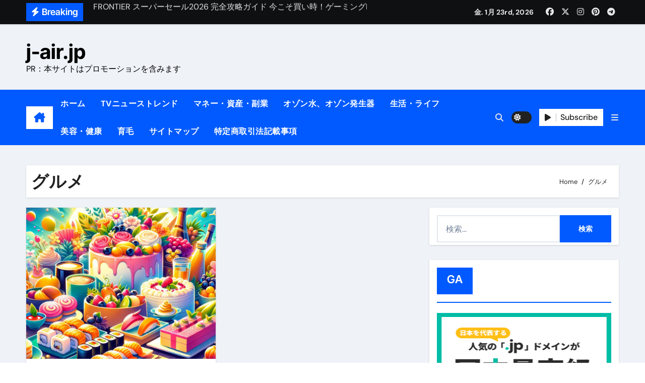

--- FILE ---
content_type: text/html; charset=UTF-8
request_url: https://j-air.jp/category/%E3%82%B0%E3%83%AB%E3%83%A1/
body_size: 35697
content:
<!DOCTYPE html>
<html lang="ja">
<head>
<meta charset="UTF-8">
<meta name="viewport" content="width=device-width, initial-scale=1">
<link rel="profile" href="https://gmpg.org/xfn/11">
<title>グルメ &#8211; j-air.jp</title>
<meta name='robots' content='max-image-preview:large' />
<link rel='dns-prefetch' href='//cdn.jsdelivr.net' />
<link rel="alternate" type="application/rss+xml" title="j-air.jp &raquo; フィード" href="https://j-air.jp/feed/" />
<link rel="alternate" type="application/rss+xml" title="j-air.jp &raquo; コメントフィード" href="https://j-air.jp/comments/feed/" />
<link rel="alternate" type="application/rss+xml" title="j-air.jp &raquo; グルメ カテゴリーのフィード" href="https://j-air.jp/category/%e3%82%b0%e3%83%ab%e3%83%a1/feed/" />
<!-- j-air.jp is managing ads with Advanced Ads 1.56.2 --><script id="advads-ready">
			window.advanced_ads_ready=function(e,a){a=a||"complete";var d=function(e){return"interactive"===a?"loading"!==e:"complete"===e};d(document.readyState)?e():document.addEventListener("readystatechange",(function(a){d(a.target.readyState)&&e()}),{once:"interactive"===a})},window.advanced_ads_ready_queue=window.advanced_ads_ready_queue||[];		</script>
		<style id='wp-img-auto-sizes-contain-inline-css' type='text/css'>
img:is([sizes=auto i],[sizes^="auto," i]){contain-intrinsic-size:3000px 1500px}
/*# sourceURL=wp-img-auto-sizes-contain-inline-css */
</style>
<link rel='stylesheet' id='newsair-theme-fonts-css' href='https://j-air.jp/wp-content/fonts/578d3efa7d85057d9afa51e9fc43d9c8.css?ver=20201110' type='text/css' media='all' />
<style id='wp-emoji-styles-inline-css' type='text/css'>

	img.wp-smiley, img.emoji {
		display: inline !important;
		border: none !important;
		box-shadow: none !important;
		height: 1em !important;
		width: 1em !important;
		margin: 0 0.07em !important;
		vertical-align: -0.1em !important;
		background: none !important;
		padding: 0 !important;
	}
/*# sourceURL=wp-emoji-styles-inline-css */
</style>
<style id='wp-block-library-inline-css' type='text/css'>
:root{--wp-block-synced-color:#7a00df;--wp-block-synced-color--rgb:122,0,223;--wp-bound-block-color:var(--wp-block-synced-color);--wp-editor-canvas-background:#ddd;--wp-admin-theme-color:#007cba;--wp-admin-theme-color--rgb:0,124,186;--wp-admin-theme-color-darker-10:#006ba1;--wp-admin-theme-color-darker-10--rgb:0,107,160.5;--wp-admin-theme-color-darker-20:#005a87;--wp-admin-theme-color-darker-20--rgb:0,90,135;--wp-admin-border-width-focus:2px}@media (min-resolution:192dpi){:root{--wp-admin-border-width-focus:1.5px}}.wp-element-button{cursor:pointer}:root .has-very-light-gray-background-color{background-color:#eee}:root .has-very-dark-gray-background-color{background-color:#313131}:root .has-very-light-gray-color{color:#eee}:root .has-very-dark-gray-color{color:#313131}:root .has-vivid-green-cyan-to-vivid-cyan-blue-gradient-background{background:linear-gradient(135deg,#00d084,#0693e3)}:root .has-purple-crush-gradient-background{background:linear-gradient(135deg,#34e2e4,#4721fb 50%,#ab1dfe)}:root .has-hazy-dawn-gradient-background{background:linear-gradient(135deg,#faaca8,#dad0ec)}:root .has-subdued-olive-gradient-background{background:linear-gradient(135deg,#fafae1,#67a671)}:root .has-atomic-cream-gradient-background{background:linear-gradient(135deg,#fdd79a,#004a59)}:root .has-nightshade-gradient-background{background:linear-gradient(135deg,#330968,#31cdcf)}:root .has-midnight-gradient-background{background:linear-gradient(135deg,#020381,#2874fc)}:root{--wp--preset--font-size--normal:16px;--wp--preset--font-size--huge:42px}.has-regular-font-size{font-size:1em}.has-larger-font-size{font-size:2.625em}.has-normal-font-size{font-size:var(--wp--preset--font-size--normal)}.has-huge-font-size{font-size:var(--wp--preset--font-size--huge)}.has-text-align-center{text-align:center}.has-text-align-left{text-align:left}.has-text-align-right{text-align:right}.has-fit-text{white-space:nowrap!important}#end-resizable-editor-section{display:none}.aligncenter{clear:both}.items-justified-left{justify-content:flex-start}.items-justified-center{justify-content:center}.items-justified-right{justify-content:flex-end}.items-justified-space-between{justify-content:space-between}.screen-reader-text{border:0;clip-path:inset(50%);height:1px;margin:-1px;overflow:hidden;padding:0;position:absolute;width:1px;word-wrap:normal!important}.screen-reader-text:focus{background-color:#ddd;clip-path:none;color:#444;display:block;font-size:1em;height:auto;left:5px;line-height:normal;padding:15px 23px 14px;text-decoration:none;top:5px;width:auto;z-index:100000}html :where(.has-border-color){border-style:solid}html :where([style*=border-top-color]){border-top-style:solid}html :where([style*=border-right-color]){border-right-style:solid}html :where([style*=border-bottom-color]){border-bottom-style:solid}html :where([style*=border-left-color]){border-left-style:solid}html :where([style*=border-width]){border-style:solid}html :where([style*=border-top-width]){border-top-style:solid}html :where([style*=border-right-width]){border-right-style:solid}html :where([style*=border-bottom-width]){border-bottom-style:solid}html :where([style*=border-left-width]){border-left-style:solid}html :where(img[class*=wp-image-]){height:auto;max-width:100%}:where(figure){margin:0 0 1em}html :where(.is-position-sticky){--wp-admin--admin-bar--position-offset:var(--wp-admin--admin-bar--height,0px)}@media screen and (max-width:600px){html :where(.is-position-sticky){--wp-admin--admin-bar--position-offset:0px}}

/*# sourceURL=wp-block-library-inline-css */
</style><style id='global-styles-inline-css' type='text/css'>
:root{--wp--preset--aspect-ratio--square: 1;--wp--preset--aspect-ratio--4-3: 4/3;--wp--preset--aspect-ratio--3-4: 3/4;--wp--preset--aspect-ratio--3-2: 3/2;--wp--preset--aspect-ratio--2-3: 2/3;--wp--preset--aspect-ratio--16-9: 16/9;--wp--preset--aspect-ratio--9-16: 9/16;--wp--preset--color--black: #000000;--wp--preset--color--cyan-bluish-gray: #abb8c3;--wp--preset--color--white: #ffffff;--wp--preset--color--pale-pink: #f78da7;--wp--preset--color--vivid-red: #cf2e2e;--wp--preset--color--luminous-vivid-orange: #ff6900;--wp--preset--color--luminous-vivid-amber: #fcb900;--wp--preset--color--light-green-cyan: #7bdcb5;--wp--preset--color--vivid-green-cyan: #00d084;--wp--preset--color--pale-cyan-blue: #8ed1fc;--wp--preset--color--vivid-cyan-blue: #0693e3;--wp--preset--color--vivid-purple: #9b51e0;--wp--preset--gradient--vivid-cyan-blue-to-vivid-purple: linear-gradient(135deg,rgb(6,147,227) 0%,rgb(155,81,224) 100%);--wp--preset--gradient--light-green-cyan-to-vivid-green-cyan: linear-gradient(135deg,rgb(122,220,180) 0%,rgb(0,208,130) 100%);--wp--preset--gradient--luminous-vivid-amber-to-luminous-vivid-orange: linear-gradient(135deg,rgb(252,185,0) 0%,rgb(255,105,0) 100%);--wp--preset--gradient--luminous-vivid-orange-to-vivid-red: linear-gradient(135deg,rgb(255,105,0) 0%,rgb(207,46,46) 100%);--wp--preset--gradient--very-light-gray-to-cyan-bluish-gray: linear-gradient(135deg,rgb(238,238,238) 0%,rgb(169,184,195) 100%);--wp--preset--gradient--cool-to-warm-spectrum: linear-gradient(135deg,rgb(74,234,220) 0%,rgb(151,120,209) 20%,rgb(207,42,186) 40%,rgb(238,44,130) 60%,rgb(251,105,98) 80%,rgb(254,248,76) 100%);--wp--preset--gradient--blush-light-purple: linear-gradient(135deg,rgb(255,206,236) 0%,rgb(152,150,240) 100%);--wp--preset--gradient--blush-bordeaux: linear-gradient(135deg,rgb(254,205,165) 0%,rgb(254,45,45) 50%,rgb(107,0,62) 100%);--wp--preset--gradient--luminous-dusk: linear-gradient(135deg,rgb(255,203,112) 0%,rgb(199,81,192) 50%,rgb(65,88,208) 100%);--wp--preset--gradient--pale-ocean: linear-gradient(135deg,rgb(255,245,203) 0%,rgb(182,227,212) 50%,rgb(51,167,181) 100%);--wp--preset--gradient--electric-grass: linear-gradient(135deg,rgb(202,248,128) 0%,rgb(113,206,126) 100%);--wp--preset--gradient--midnight: linear-gradient(135deg,rgb(2,3,129) 0%,rgb(40,116,252) 100%);--wp--preset--font-size--small: 13px;--wp--preset--font-size--medium: 20px;--wp--preset--font-size--large: 36px;--wp--preset--font-size--x-large: 42px;--wp--preset--spacing--20: 0.44rem;--wp--preset--spacing--30: 0.67rem;--wp--preset--spacing--40: 1rem;--wp--preset--spacing--50: 1.5rem;--wp--preset--spacing--60: 2.25rem;--wp--preset--spacing--70: 3.38rem;--wp--preset--spacing--80: 5.06rem;--wp--preset--shadow--natural: 6px 6px 9px rgba(0, 0, 0, 0.2);--wp--preset--shadow--deep: 12px 12px 50px rgba(0, 0, 0, 0.4);--wp--preset--shadow--sharp: 6px 6px 0px rgba(0, 0, 0, 0.2);--wp--preset--shadow--outlined: 6px 6px 0px -3px rgb(255, 255, 255), 6px 6px rgb(0, 0, 0);--wp--preset--shadow--crisp: 6px 6px 0px rgb(0, 0, 0);}:where(.is-layout-flex){gap: 0.5em;}:where(.is-layout-grid){gap: 0.5em;}body .is-layout-flex{display: flex;}.is-layout-flex{flex-wrap: wrap;align-items: center;}.is-layout-flex > :is(*, div){margin: 0;}body .is-layout-grid{display: grid;}.is-layout-grid > :is(*, div){margin: 0;}:where(.wp-block-columns.is-layout-flex){gap: 2em;}:where(.wp-block-columns.is-layout-grid){gap: 2em;}:where(.wp-block-post-template.is-layout-flex){gap: 1.25em;}:where(.wp-block-post-template.is-layout-grid){gap: 1.25em;}.has-black-color{color: var(--wp--preset--color--black) !important;}.has-cyan-bluish-gray-color{color: var(--wp--preset--color--cyan-bluish-gray) !important;}.has-white-color{color: var(--wp--preset--color--white) !important;}.has-pale-pink-color{color: var(--wp--preset--color--pale-pink) !important;}.has-vivid-red-color{color: var(--wp--preset--color--vivid-red) !important;}.has-luminous-vivid-orange-color{color: var(--wp--preset--color--luminous-vivid-orange) !important;}.has-luminous-vivid-amber-color{color: var(--wp--preset--color--luminous-vivid-amber) !important;}.has-light-green-cyan-color{color: var(--wp--preset--color--light-green-cyan) !important;}.has-vivid-green-cyan-color{color: var(--wp--preset--color--vivid-green-cyan) !important;}.has-pale-cyan-blue-color{color: var(--wp--preset--color--pale-cyan-blue) !important;}.has-vivid-cyan-blue-color{color: var(--wp--preset--color--vivid-cyan-blue) !important;}.has-vivid-purple-color{color: var(--wp--preset--color--vivid-purple) !important;}.has-black-background-color{background-color: var(--wp--preset--color--black) !important;}.has-cyan-bluish-gray-background-color{background-color: var(--wp--preset--color--cyan-bluish-gray) !important;}.has-white-background-color{background-color: var(--wp--preset--color--white) !important;}.has-pale-pink-background-color{background-color: var(--wp--preset--color--pale-pink) !important;}.has-vivid-red-background-color{background-color: var(--wp--preset--color--vivid-red) !important;}.has-luminous-vivid-orange-background-color{background-color: var(--wp--preset--color--luminous-vivid-orange) !important;}.has-luminous-vivid-amber-background-color{background-color: var(--wp--preset--color--luminous-vivid-amber) !important;}.has-light-green-cyan-background-color{background-color: var(--wp--preset--color--light-green-cyan) !important;}.has-vivid-green-cyan-background-color{background-color: var(--wp--preset--color--vivid-green-cyan) !important;}.has-pale-cyan-blue-background-color{background-color: var(--wp--preset--color--pale-cyan-blue) !important;}.has-vivid-cyan-blue-background-color{background-color: var(--wp--preset--color--vivid-cyan-blue) !important;}.has-vivid-purple-background-color{background-color: var(--wp--preset--color--vivid-purple) !important;}.has-black-border-color{border-color: var(--wp--preset--color--black) !important;}.has-cyan-bluish-gray-border-color{border-color: var(--wp--preset--color--cyan-bluish-gray) !important;}.has-white-border-color{border-color: var(--wp--preset--color--white) !important;}.has-pale-pink-border-color{border-color: var(--wp--preset--color--pale-pink) !important;}.has-vivid-red-border-color{border-color: var(--wp--preset--color--vivid-red) !important;}.has-luminous-vivid-orange-border-color{border-color: var(--wp--preset--color--luminous-vivid-orange) !important;}.has-luminous-vivid-amber-border-color{border-color: var(--wp--preset--color--luminous-vivid-amber) !important;}.has-light-green-cyan-border-color{border-color: var(--wp--preset--color--light-green-cyan) !important;}.has-vivid-green-cyan-border-color{border-color: var(--wp--preset--color--vivid-green-cyan) !important;}.has-pale-cyan-blue-border-color{border-color: var(--wp--preset--color--pale-cyan-blue) !important;}.has-vivid-cyan-blue-border-color{border-color: var(--wp--preset--color--vivid-cyan-blue) !important;}.has-vivid-purple-border-color{border-color: var(--wp--preset--color--vivid-purple) !important;}.has-vivid-cyan-blue-to-vivid-purple-gradient-background{background: var(--wp--preset--gradient--vivid-cyan-blue-to-vivid-purple) !important;}.has-light-green-cyan-to-vivid-green-cyan-gradient-background{background: var(--wp--preset--gradient--light-green-cyan-to-vivid-green-cyan) !important;}.has-luminous-vivid-amber-to-luminous-vivid-orange-gradient-background{background: var(--wp--preset--gradient--luminous-vivid-amber-to-luminous-vivid-orange) !important;}.has-luminous-vivid-orange-to-vivid-red-gradient-background{background: var(--wp--preset--gradient--luminous-vivid-orange-to-vivid-red) !important;}.has-very-light-gray-to-cyan-bluish-gray-gradient-background{background: var(--wp--preset--gradient--very-light-gray-to-cyan-bluish-gray) !important;}.has-cool-to-warm-spectrum-gradient-background{background: var(--wp--preset--gradient--cool-to-warm-spectrum) !important;}.has-blush-light-purple-gradient-background{background: var(--wp--preset--gradient--blush-light-purple) !important;}.has-blush-bordeaux-gradient-background{background: var(--wp--preset--gradient--blush-bordeaux) !important;}.has-luminous-dusk-gradient-background{background: var(--wp--preset--gradient--luminous-dusk) !important;}.has-pale-ocean-gradient-background{background: var(--wp--preset--gradient--pale-ocean) !important;}.has-electric-grass-gradient-background{background: var(--wp--preset--gradient--electric-grass) !important;}.has-midnight-gradient-background{background: var(--wp--preset--gradient--midnight) !important;}.has-small-font-size{font-size: var(--wp--preset--font-size--small) !important;}.has-medium-font-size{font-size: var(--wp--preset--font-size--medium) !important;}.has-large-font-size{font-size: var(--wp--preset--font-size--large) !important;}.has-x-large-font-size{font-size: var(--wp--preset--font-size--x-large) !important;}
/*# sourceURL=global-styles-inline-css */
</style>

<style id='classic-theme-styles-inline-css' type='text/css'>
/*! This file is auto-generated */
.wp-block-button__link{color:#fff;background-color:#32373c;border-radius:9999px;box-shadow:none;text-decoration:none;padding:calc(.667em + 2px) calc(1.333em + 2px);font-size:1.125em}.wp-block-file__button{background:#32373c;color:#fff;text-decoration:none}
/*# sourceURL=/wp-includes/css/classic-themes.min.css */
</style>
<link rel='stylesheet' id='rpt_front_style-css' href='https://j-air.jp/wp-content/plugins/related-posts-thumbnails/assets/css/front.css?ver=1.9.0' type='text/css' media='all' />
<link rel='stylesheet' id='wpforo-widgets-css' href='https://j-air.jp/wp-content/plugins/wpforo/wpf-themes/classic/widgets.css?ver=1.9.9.1' type='text/css' media='all' />
<link rel='stylesheet' id='diypro-youtuner-post-css-css' href='https://j-air.jp/wp-content/plugins/youtuner/style/diypro_youtuner_post.css?ver=6.9' type='text/css' media='all' />
<link rel='stylesheet' id='ez-toc-css' href='https://j-air.jp/wp-content/plugins/easy-table-of-contents/assets/css/screen.min.css?ver=2.0.80' type='text/css' media='all' />
<style id='ez-toc-inline-css' type='text/css'>
div#ez-toc-container .ez-toc-title {font-size: 120%;}div#ez-toc-container .ez-toc-title {font-weight: 500;}div#ez-toc-container ul li , div#ez-toc-container ul li a {font-size: 95%;}div#ez-toc-container ul li , div#ez-toc-container ul li a {font-weight: 500;}div#ez-toc-container nav ul ul li {font-size: 90%;}.ez-toc-box-title {font-weight: bold; margin-bottom: 10px; text-align: center; text-transform: uppercase; letter-spacing: 1px; color: #666; padding-bottom: 5px;position:absolute;top:-4%;left:5%;background-color: inherit;transition: top 0.3s ease;}.ez-toc-box-title.toc-closed {top:-25%;}
.ez-toc-container-direction {direction: ltr;}.ez-toc-counter ul{counter-reset: item ;}.ez-toc-counter nav ul li a::before {content: counters(item, '.', decimal) '. ';display: inline-block;counter-increment: item;flex-grow: 0;flex-shrink: 0;margin-right: .2em; float: left; }.ez-toc-widget-direction {direction: ltr;}.ez-toc-widget-container ul{counter-reset: item ;}.ez-toc-widget-container nav ul li a::before {content: counters(item, '.', decimal) '. ';display: inline-block;counter-increment: item;flex-grow: 0;flex-shrink: 0;margin-right: .2em; float: left; }
/*# sourceURL=ez-toc-inline-css */
</style>
<link rel='stylesheet' id='yyi_rinker_stylesheet-css' href='https://j-air.jp/wp-content/plugins/yyi-rinker/css/style.css?v=1.11.1&#038;ver=6.9' type='text/css' media='all' />
<link rel='stylesheet' id='all-css-css' href='https://j-air.jp/wp-content/themes/newsair/css/all.css?ver=6.9' type='text/css' media='all' />
<link rel='stylesheet' id='dark-css' href='https://j-air.jp/wp-content/themes/newsair/css/colors/dark.css?ver=6.9' type='text/css' media='all' />
<link rel='stylesheet' id='default-css' href='https://j-air.jp/wp-content/themes/newsair/css/colors/default.css?ver=6.9' type='text/css' media='all' />
<link rel='stylesheet' id='bootstrap-css' href='https://j-air.jp/wp-content/themes/newsair/css/bootstrap.css?ver=6.9' type='text/css' media='all' />
<link rel='stylesheet' id='newsair-style-css' href='https://j-air.jp/wp-content/themes/newsair/style.css?ver=6.9' type='text/css' media='all' />
<link rel='stylesheet' id='swiper-bundle-css-css' href='https://j-air.jp/wp-content/themes/newsair/css/swiper-bundle.css?ver=6.9' type='text/css' media='all' />
<link rel='stylesheet' id='smartmenus-css' href='https://j-air.jp/wp-content/themes/newsair/css/jquery.smartmenus.bootstrap.css?ver=6.9' type='text/css' media='all' />
<link rel='stylesheet' id='animate-css' href='https://j-air.jp/wp-content/themes/newsair/css/animate.css?ver=6.9' type='text/css' media='all' />
<link rel='stylesheet' id='newsair-custom-css-css' href='https://j-air.jp/wp-content/themes/newsair/inc/ansar/customize/css/customizer.css?ver=1.0' type='text/css' media='all' />
<link rel='stylesheet' id='tablepress-default-css' href='https://j-air.jp/wp-content/plugins/tablepress/css/default.min.css?ver=1.14' type='text/css' media='all' />
<link rel='stylesheet' id='wp-associate-post-r2-css' href='https://j-air.jp/wp-content/plugins/wp-associate-post-r2/css/skin-standard.css?ver=5.0.1' type='text/css' media='all' />
<link rel='stylesheet' id='wpforo-dynamic-style-css' href='https://j-air.jp/wp-content/plugins/wpforo/wpf-themes/classic/colors.css?ver=1.9.9.1.71b0eca09d127e7550c720bd96314ce6' type='text/css' media='all' />
<script type="text/javascript" src="https://j-air.jp/wp-includes/js/jquery/jquery.min.js?ver=3.7.1" id="jquery-core-js"></script>
<script type="text/javascript" src="https://j-air.jp/wp-includes/js/jquery/jquery-migrate.min.js?ver=3.4.1" id="jquery-migrate-js"></script>
<script type="text/javascript" src="https://j-air.jp/wp-content/themes/newsair/js/navigation.js?ver=6.9" id="newsair-navigation-js"></script>
<script type="text/javascript" src="https://j-air.jp/wp-content/themes/newsair/js/bootstrap.js?ver=6.9" id="bootstrap_script-js"></script>
<script type="text/javascript" src="https://j-air.jp/wp-content/themes/newsair/js/swiper-bundle.js?ver=6.9" id="swiper-bundle-js"></script>
<script type="text/javascript" src="https://j-air.jp/wp-content/themes/newsair/js/hc-sticky.js?ver=6.9" id="sticky-js-js"></script>
<script type="text/javascript" src="https://j-air.jp/wp-content/themes/newsair/js/jquery.sticky.js?ver=6.9" id="sticky-header-js-js"></script>
<script type="text/javascript" src="https://j-air.jp/wp-content/themes/newsair/js/jquery.smartmenus.js?ver=6.9" id="smartmenus-js-js"></script>
<script type="text/javascript" src="https://j-air.jp/wp-content/themes/newsair/js/jquery.smartmenus.bootstrap.js?ver=6.9" id="bootstrap-smartmenus-js-js"></script>
<script type="text/javascript" src="https://j-air.jp/wp-content/themes/newsair/js/jquery.cookie.min.js?ver=6.9" id="jquery-cookie-js"></script>
<link rel="https://api.w.org/" href="https://j-air.jp/wp-json/" /><link rel="alternate" title="JSON" type="application/json" href="https://j-air.jp/wp-json/wp/v2/categories/3525" /><link rel="EditURI" type="application/rsd+xml" title="RSD" href="https://j-air.jp/xmlrpc.php?rsd" />
<meta name="generator" content="WordPress 6.9" />

<link rel="stylesheet" href="https://j-air.jp/wp-content/plugins/count-per-day/counter.css" type="text/css" />
			<style>
			#related_posts_thumbnails li{
				border-right: 1px solid #dddddd;
				background-color: #ffffff			}
			#related_posts_thumbnails li:hover{
				background-color: #eeeeee;
			}
			.relpost_content{
				font-size:	12px;
				color: 		#333333;
			}
			.relpost-block-single{
				background-color: #ffffff;
				border-right: 1px solid  #dddddd;
				border-left: 1px solid  #dddddd;
				margin-right: -1px;
			}
			.relpost-block-single:hover{
				background-color: #eeeeee;
			}
		</style>

	<style>
.yyi-rinker-images {
    display: flex;
    justify-content: center;
    align-items: center;
    position: relative;

}
div.yyi-rinker-image img.yyi-rinker-main-img.hidden {
    display: none;
}

.yyi-rinker-images-arrow {
    cursor: pointer;
    position: absolute;
    top: 50%;
    display: block;
    margin-top: -11px;
    opacity: 0.6;
    width: 22px;
}

.yyi-rinker-images-arrow-left{
    left: -10px;
}
.yyi-rinker-images-arrow-right{
    right: -10px;
}

.yyi-rinker-images-arrow-left.hidden {
    display: none;
}

.yyi-rinker-images-arrow-right.hidden {
    display: none;
}
div.yyi-rinker-contents.yyi-rinker-design-tate  div.yyi-rinker-box{
    flex-direction: column;
}

div.yyi-rinker-contents.yyi-rinker-design-slim div.yyi-rinker-box .yyi-rinker-links {
    flex-direction: column;
}

div.yyi-rinker-contents.yyi-rinker-design-slim div.yyi-rinker-info {
    width: 100%;
}

div.yyi-rinker-contents.yyi-rinker-design-slim .yyi-rinker-title {
    text-align: center;
}

div.yyi-rinker-contents.yyi-rinker-design-slim .yyi-rinker-links {
    text-align: center;
}
div.yyi-rinker-contents.yyi-rinker-design-slim .yyi-rinker-image {
    margin: auto;
}

div.yyi-rinker-contents.yyi-rinker-design-slim div.yyi-rinker-info ul.yyi-rinker-links li {
	align-self: stretch;
}
div.yyi-rinker-contents.yyi-rinker-design-slim div.yyi-rinker-box div.yyi-rinker-info {
	padding: 0;
}
div.yyi-rinker-contents.yyi-rinker-design-slim div.yyi-rinker-box {
	flex-direction: column;
	padding: 14px 5px 0;
}

.yyi-rinker-design-slim div.yyi-rinker-box div.yyi-rinker-info {
	text-align: center;
}

.yyi-rinker-design-slim div.price-box span.price {
	display: block;
}

div.yyi-rinker-contents.yyi-rinker-design-slim div.yyi-rinker-info div.yyi-rinker-title a{
	font-size:16px;
}

div.yyi-rinker-contents.yyi-rinker-design-slim ul.yyi-rinker-links li.amazonkindlelink:before,  div.yyi-rinker-contents.yyi-rinker-design-slim ul.yyi-rinker-links li.amazonlink:before,  div.yyi-rinker-contents.yyi-rinker-design-slim ul.yyi-rinker-links li.rakutenlink:before, div.yyi-rinker-contents.yyi-rinker-design-slim ul.yyi-rinker-links li.yahoolink:before, div.yyi-rinker-contents.yyi-rinker-design-slim ul.yyi-rinker-links li.mercarilink:before {
	font-size:12px;
}

div.yyi-rinker-contents.yyi-rinker-design-slim ul.yyi-rinker-links li a {
	font-size: 13px;
}
.entry-content ul.yyi-rinker-links li {
	padding: 0;
}

div.yyi-rinker-contents .yyi-rinker-attention.attention_desing_right_ribbon {
    width: 89px;
    height: 91px;
    position: absolute;
    top: -1px;
    right: -1px;
    left: auto;
    overflow: hidden;
}

div.yyi-rinker-contents .yyi-rinker-attention.attention_desing_right_ribbon span {
    display: inline-block;
    width: 146px;
    position: absolute;
    padding: 4px 0;
    left: -13px;
    top: 12px;
    text-align: center;
    font-size: 12px;
    line-height: 24px;
    -webkit-transform: rotate(45deg);
    transform: rotate(45deg);
    box-shadow: 0 1px 3px rgba(0, 0, 0, 0.2);
}

div.yyi-rinker-contents .yyi-rinker-attention.attention_desing_right_ribbon {
    background: none;
}
.yyi-rinker-attention.attention_desing_right_ribbon .yyi-rinker-attention-after,
.yyi-rinker-attention.attention_desing_right_ribbon .yyi-rinker-attention-before{
display:none;
}
div.yyi-rinker-use-right_ribbon div.yyi-rinker-title {
    margin-right: 2rem;
}

				</style><style type="text/css" id="custom-background-css">
    .wrapper { background-color: #}
</style>
<style>
  .bs-blog-post p:nth-of-type(1)::first-letter {
    display: none;
}
</style>
<style>
.bs-header-main {
  background-image: url("https://j-air.jp/wp-content/themes/newsair/images/head-back.jpg" );
}
</style>
  <style>
  .bs-default .bs-header-main .inner{
    background-color:  }
  </style>
<style>
  .bs-default .bs-header-main .inner, .bs-headthree .bs-header-main .inner{ 
    height:px; 
  }

  @media (max-width:991px) {
    .bs-default .bs-header-main .inner, .bs-headthree .bs-header-main .inner{ 
      height:px; 
    }
  }
  @media (max-width:576px) {
    .bs-default .bs-header-main .inner, .bs-headthree .bs-header-main .inner{ 
      height:px; 
    }
  }
</style>
    <style type="text/css">
            
        .site-title a,
        .site-description {
            color: #000;
        }

        .site-branding-text .site-title a {
                font-size: 40px;
            }

            @media (max-width: 991.98px)  {
                .site-branding-text .site-title a {
                    font-size: 35px;

                }
            }

            @media (max-width: 575.98px) {
                .site-branding-text .site-title a {
                    font-size: 30px;

                }
            }

        </style>
    <!-- ## NXS/OG ## --><!-- ## NXSOGTAGS ## --><!-- ## NXS/OG ## -->
</head>
<body data-rsssl=1 class="archive category category-3525 wp-embed-responsive wp-theme-newsair wide hfeed  ta-hide-date-author-in-list defaultcolor wpf-default wpft- aa-prefix-advads-" >
<div id="page" class="site">
<a class="skip-link screen-reader-text" href="#content">
Skip to content</a>

<!--wrapper-->
<div class="wrapper" id="custom-background-css">
<!--==================== TOP BAR ====================-->
  <div class="sidenav offcanvas offcanvas-end" tabindex="-1" id="offcanvasExample" aria-labelledby="offcanvasExampleLabel">
    <div class="offcanvas-header">
      <h5 class="offcanvas-title" id="offcanvasExampleLabel"> </h5>
      <a href="#" class="btn_close" data-bs-dismiss="offcanvas" aria-label="Close"><i class="fas fa-times"></i></a>
    </div>
    <div class="offcanvas-body">
      <ul class="nav navbar-nav sm sm-vertical"><li class="nav-item menu-item "><a class="nav-link " href="https://j-air.jp/" title="Home">Home</a></li><li class="nav-item menu-item page_item dropdown page-item-96969"><a class="nav-link" href="https://j-air.jp/amazon-trend-analysis-202503/">Amazon売れ筋商品リスト分析</a></li><li class="nav-item menu-item page_item dropdown page-item-29082"><a class="nav-link" href="https://j-air.jp/community-2/">Forum</a></li><li class="nav-item menu-item page_item dropdown page-item-27864"><a class="nav-link" href="https://j-air.jp/%e3%82%b5%e3%82%a4%e3%83%88%e3%83%9e%e3%83%83%e3%83%97-2/">サイトマップ</a></li><li class="nav-item menu-item page_item dropdown page-item-97195"><a class="nav-link" href="https://j-air.jp/pikakichi-top10-books/">ピカキチ叢書 売れ筋ランキングTOP10作品</a></li><li class="nav-item menu-item page_item dropdown page-item-786"><a class="nav-link" href="https://j-air.jp/%e4%be%a1%e6%a0%bc%e3%81%a7%e9%81%b8%e3%81%b6/">価格で選ぶ</a></li><li class="nav-item menu-item page_item dropdown page-item-13"><a class="nav-link" href="https://j-air.jp/%e6%96%b0%e5%9e%8b%e3%82%b3%e3%83%ad%e3%83%8a%e3%82%a6%e3%82%a4%e3%83%ab%e3%82%b9%e5%af%be%e7%ad%96%e3%81%ab%e3%81%af%e9%99%a4%e8%8f%8c%e6%b0%b4/">新型コロナウイルス対策には除菌水!</a></li><li class="nav-item menu-item page_item dropdown page-item-26551"><a class="nav-link" href="https://j-air.jp/%e7%89%b9%e5%ae%9a%e5%95%86%e5%8f%96%e5%bc%95%e6%b3%95%e8%a8%98%e8%bc%89%e4%ba%8b%e9%a0%85-2/">特定商取引法記載事項</a></li><li class="nav-item menu-item page_item dropdown page-item-790"><a class="nav-link" href="https://j-air.jp/%e7%94%a8%e9%80%94%e3%81%a7%e9%81%b8%e3%81%b6/">用途で選ぶ</a></li><li class="nav-item menu-item page_item dropdown page-item-430"><a class="nav-link" href="https://j-air.jp/%e3%83%88%e3%83%83%e3%83%97%e3%83%9a%e3%83%bc%e3%82%b8/">臭いや菌などに優れた効果を持つオゾン水発生器の幅広い特徴まとめ</a></li><li class="nav-item menu-item page_item dropdown page-item-784"><a class="nav-link" href="https://j-air.jp/%e9%81%a9%e7%94%a8%e7%af%84%e5%9b%b2%e3%81%a7%e9%81%b8%e3%81%b6/">適用範囲で選ぶ</a></li></ul>
    </div>
  </div>
    <!--header-->
  <header class="bs-default">
    <!--top-bar-->
    <div class="bs-head-detail d-none d-lg-block">
          <div class="container">
      <div class="row align-items-center">
                    <div class="col-md-7 col-xs-12">
              <div class="mg-latest-news">
                                  <!-- mg-latest-news -->
                    <div class="bn_title">
                      <h5 class="title"><i class="fas fa-bolt"></i><span>Breaking</span></h5>
                    </div>
                 <!-- mg-latest-news_slider -->
                 <div class="mg-latest-news-slider bs swiper-container">
                    <div class="swiper-wrapper">
                                                <div class="swiper-slide">
                            <a href="https://j-air.jp/frontier-super-sale-2026-guide-0110/">
                              <span>FRONTIER スーパーセール2026 完全攻略ガイド 今こそ買い時！ゲーミングPC・高性能BTOを最安で手に入れる方法</span>
                            </a>
                          </div> 
                                                    <div class="swiper-slide">
                            <a href="https://j-air.jp/pebblebee-imazing-perfect-security-20260110/">
                              <span>なくす不安と消える恐怖をゼロにする時代へ Pebblebee × iMazing で完成する「究極のスマホ防衛システム」完全ガイド</span>
                            </a>
                          </div> 
                                                    <div class="swiper-slide">
                            <a href="https://j-air.jp/bb-excite-fit-plan-guide-20260110/">
                              <span>使った分だけ支払う、いちばん賢いスマホ代。 BB.exciteモバイル「Fitプラン」完全ガイド</span>
                            </a>
                          </div> 
                                                    <div class="swiper-slide">
                            <a href="https://j-air.jp/english-brain-30days-20260110/">
                              <span>英語が「聞こえる・分かる・話せる」に変わる30日間 ― 科学的メソッドで英語脳を作る完全ガイド</span>
                            </a>
                          </div> 
                                                    <div class="swiper-slide">
                            <a href="https://j-air.jp/overseas-tour-sale-guide-airtrip-asia-hawaii-20260109/">
                              <span>【海外ツアー完全ガイド】アジア最安1万円台＆ハワイ朝食付き割引まで網羅 ― “失敗せずに選ぶ”実践大全</span>
                            </a>
                          </div> 
                                                    <div class="swiper-slide">
                            <a href="https://j-air.jp/airtrip-domestic-tour-newyear-sale-guide-2026-0109/">
                              <span>新春スペシャルセール完全ガイド：国内航空券＋ホテルが“セット割”で最安級！ スカイマーク／Peach／FDA／ソラシドエアを目的別に選ぶコツと、失敗しない予約手順</span>
                            </a>
                          </div> 
                                                    <div class="swiper-slide">
                            <a href="https://j-air.jp/%e3%80%90%e3%83%a0%e3%83%bc%e3%83%a0%e3%83%bc%e3%83%89%e3%83%a1%e3%82%a4%e3%83%b3%e3%80%91-%e3%80%90-site%e3%80%91%e4%bb%8a%e6%b3%a8%e7%9b%ae%e3%81%ae%e3%83%89%e3%83%a1%e3%82%a4%e3%83%b3%e3%82%92/">
                              <span>【ムームードメイン】 【.site】今注目のドメインをご紹介&#x1f31f; 何をするサイトか”が一目で伝わる。いま選ばれている新定番ドメイン</span>
                            </a>
                          </div> 
                                                    <div class="swiper-slide">
                            <a href="https://j-air.jp/%e6%a2%85%e5%b9%b2%e3%81%97%e3%82%92%e6%af%8e%e6%97%a5%e9%a3%9f%e3%81%b9%e3%81%9f%e3%82%89%e3%81%a9%e3%81%86%e3%81%aa%e3%82%8b%e3%81%ae%ef%bc%9f%e2%91%a0%e3%80%9030%e7%a7%92%e3%81%a7%e3%82%8f%e3%81%8b/">
                              <span>梅干しを毎日食べたらどうなるの？①【30秒でわかる効果まとめ】#梅干し #ダイエット #筋トレ #美容 #健康 #雑学 #ナレーター #小林将大</span>
                            </a>
                          </div> 
                                                    <div class="swiper-slide">
                            <a href="https://j-air.jp/%e3%83%96%e3%83%ab%e3%83%bc%e3%83%99%e3%83%aa%e3%83%bc%e3%82%92%e6%af%8e%e6%97%a5%e9%a3%9f%e3%81%b9%e3%81%9f%e3%82%89%e3%81%a9%e3%81%86%e3%81%aa%e3%82%8b%e3%81%ae%ef%bc%9f%e2%91%a1%e3%80%9030%e7%a7%92/">
                              <span>ブルーベリーを毎日食べたらどうなるの？②【30秒でわかる効果まとめ】#ダイエット #筋トレ #美容 #健康 #雑学 #ナレーター #小林将大</span>
                            </a>
                          </div> 
                                                    <div class="swiper-slide">
                            <a href="https://j-air.jp/%e3%83%90%e3%83%8a%e3%83%8a%e3%82%92%e6%af%8e%e6%97%a5%e9%a3%9f%e3%81%b9%e3%81%9f%e3%82%89%e3%81%a9%e3%81%86%e3%81%aa%e3%82%8b%e3%81%ae%ef%bc%9f%e2%91%a0%e3%80%9030%e7%a7%92%e3%81%a7%e3%82%8f%e3%81%8b/">
                              <span>バナナを毎日食べたらどうなるの？①【30秒でわかる効果まとめ】#バナナ #ダイエット #筋トレ #美容 #健康 #雑学 #ナレーター #小林将大</span>
                            </a>
                          </div> 
                                                    <div class="swiper-slide">
                            <a href="https://j-air.jp/%e7%ad%8b%e3%83%88%e3%83%ac%e3%81%9b%e3%81%9a%e3%81%ab%e3%83%97%e3%83%ad%e3%83%86%e3%82%a4%e3%83%b3%e3%82%92%e9%a3%b2%e3%81%bf%e7%b6%9a%e3%81%91%e3%81%9f%e3%82%89%e3%81%a9%e3%81%86%e3%81%aa%e3%82%8b/">
                              <span>筋トレせずにプロテインを飲み続けたらどうなるのか？ #ダイエット #プロテイン #痩せる</span>
                            </a>
                          </div> 
                                                    <div class="swiper-slide">
                            <a href="https://j-air.jp/muumuu-domain-lolipop-homepage-seisaku-20251231/">
                              <span>ドメイン取得からホームページ完成まで。ムームードメインなら“全部まとめて”安心スタート</span>
                            </a>
                          </div> 
                                                    <div class="swiper-slide">
                            <a href="https://j-air.jp/kaimaki-super-guide-warm-sleep-20251229/">
                              <span>かいまき（掻巻き）超完全ガイド｜“着る布団”で肩・首・足元の冷えを根こそぎ防ぐ！素材別おすすめ・選び方・洗い方・Q&amp;Aまで</span>
                            </a>
                          </div> 
                                                    <div class="swiper-slide">
                            <a href="https://j-air.jp/kakebuton-guide-20251228-thinsulate-down-allseason/">
                              <span>【最新版】掛け布団の選び方“完全攻略”｜シンサレート・羽毛・人工羽毛・調温・吸湿発熱…あなたの寝室に最適解を出す快眠ガイド</span>
                            </a>
                          </div> 
                                                    <div class="swiper-slide">
                            <a href="https://j-air.jp/assist-stepper-guide-long-20251227/">
                              <span>【アシストステッパー】ハンドル付き・筋力アシスト・ツイスト・天然木まで徹底分類！室内で“足腰と体幹”を育てる選び方＆続け方ガイド</span>
                            </a>
                          </div> 
                                                    <div class="swiper-slide">
                            <a href="https://j-air.jp/airtrip-2026-new-year-sale-complete-guide-20251227/">
                              <span>【2026年最新保存版】エアトリ超新春セール＆セット割完全攻略ガイド｜海外・国内旅行を最安値で実現する究極の旅術</span>
                            </a>
                          </div> 
                                                    <div class="swiper-slide">
                            <a href="https://j-air.jp/coronavirus-complete-guide-20251226/">
                              <span>コロナウイルス完全解説ガイド  ― 正しく知ることが、最大の感染対策になる ―</span>
                            </a>
                          </div> 
                                                    <div class="swiper-slide">
                            <a href="https://j-air.jp/inmist-mist-supplement-guide-vitamin-20251226/">
                              <span>「3秒で整う、新しい栄養補給」　飲むミスト（IN MIST）とは何か──「飲む」という行為を再定義する新しいサプリ体験</span>
                            </a>
                          </div> 
                                                    <div class="swiper-slide">
                            <a href="https://j-air.jp/christmas-magic-guide-book-review-20251225/">
                              <span>&#x1f384;クリスマスの魔法で、心と未来を彩る方法――「ただのイベント」を一生の思い出に変える完全ガイドブック</span>
                            </a>
                          </div> 
                                                    <div class="swiper-slide">
                            <a href="https://j-air.jp/magnetic-necklace-guide-20251221/">
                              <span>磁気ネックレスは「首に着けるだけ」じゃない。日常の“重だるさ”を軽くする選択肢</span>
                            </a>
                          </div> 
                                                    <div class="swiper-slide">
                            <a href="https://j-air.jp/gloves-guide-smartphone-warm-waterproof-work-20251221/">
                              <span>【最新】手袋の選び方 完全ガイド｜スマホ対応・防寒・撥水・作業用（ニトリル/ビニール）まで目的別に失敗しない</span>
                            </a>
                          </div> 
                                                    <div class="swiper-slide">
                            <a href="https://j-air.jp/electric-shaver-complete-guide-20251221/">
                              <span>電気カミソリ完全ガイド｜深剃り・肌へのやさしさ・防水・充電方式まで失敗しない選び方</span>
                            </a>
                          </div> 
                                                    <div class="swiper-slide">
                            <a href="https://j-air.jp/hearing-aid-selection-guide-complete-20251221/">
                              <span>補聴器の選び方 完全ガイド｜集音器との違い・タイプ別比較・価格の考え方・失敗しないチェックリスト（高齢者にも）</span>
                            </a>
                          </div> 
                                                    <div class="swiper-slide">
                            <a href="https://j-air.jp/tsumekiri-guide-premium-nipper-electric-20251219/">
                              <span>失敗しない「爪切り」完全ガイド：高級クリッパー・ニッパー・電動まで、硬い爪／巻き爪／飛び散り対策の選び方</span>
                            </a>
                          </div> 
                                                    <div class="swiper-slide">
                            <a href="https://j-air.jp/kani-complete-guide-zuwai-taraba-portion-20251219/">
                              <span>失敗しない「カニ」完全ガイド：ズワイ・タラバ・ポーション・カット済みの選び方と、年末年始に“満足度MAX”で食べるコツ</span>
                            </a>
                          </div> 
                                                    <div class="swiper-slide">
                            <a href="https://j-air.jp/matsumaezuke-complete-guide-hokkaido-20251219/">
                              <span>松前漬とは何か──北海道の海と暮らしが生んだ“完成された保存食文化”</span>
                            </a>
                          </div> 
                                                    <div class="swiper-slide">
                            <a href="https://j-air.jp/sweets-popular-ranking-guide-20251218/">
                              <span>スイーツ完全ガイド ― 人生を少しだけ甘くする、現代スイーツ文化のすべて ―</span>
                            </a>
                          </div> 
                                                    <div class="swiper-slide">
                            <a href="https://j-air.jp/non-contact-thermometer-comprehensive-guide-20251218/">
                              <span>非接触型体温計おすすめ！タニタ・シチズンなど医療機器認証モデルからコスパ最強機まで徹底比較</span>
                            </a>
                          </div> 
                                                    <div class="swiper-slide">
                            <a href="https://j-air.jp/rakuten-travel-furusato-tax-guide-20251218/">
                              <span>ふるさと納税で賢く、贅沢に。楽天トラベル宿泊クーポンが叶える「理想の旅」の形</span>
                            </a>
                          </div> 
                                                    <div class="swiper-slide">
                            <a href="https://j-air.jp/heteml-max-initial-fee-free-campaign-end-20251218/">
                              <span>「もうアクセス過多に怯えない！」—最強クラスの安定性を誇る高性能サーバーを初期コストゼロで手に入れる最後の大チャンス！</span>
                            </a>
                          </div> 
                                                    <div class="swiper-slide">
                            <a href="https://j-air.jp/used-pc-linux-elderly-beginner-guide-1216/">
                              <span>Windows不要？中古PC×Linuxで叶える高齢者や初心者の安心パソコン生活</span>
                            </a>
                          </div> 
                                                    <div class="swiper-slide">
                            <a href="https://j-air.jp/age-related-hair-care-guide-science-volume-thinning/">
                              <span>年齢とともに変わる髪の悩みを完全ガイド：ボリューム不足・薄毛・髪質変化の科学的ケア</span>
                            </a>
                          </div> 
                                                    <div class="swiper-slide">
                            <a href="https://j-air.jp/windows-11%ef%bc%8bandroid-x86%ef%bc%8blinux-mint/">
                              <span>「最強の Linux」は“用途によって変わる”が、 安定性・性能・汎用性・将来性・日本人ユーザー適性まで含めた“総合最強クラス”は次の3つ!?</span>
                            </a>
                          </div> 
                                                    <div class="swiper-slide">
                            <a href="https://j-air.jp/windows11-android-linux-3os-pro-pc-1207/">
                              <span>&#x1f525;Windows 11＋Android-x86＋Linux Mint搭載！仕事・アプリ・復旧を1台でこなす“最強3OS・プロ仕様PC”とは？</span>
                            </a>
                          </div> 
                                                    <div class="swiper-slide">
                            <a href="https://j-air.jp/airtrip-skymark-black-friday-okinawa-sale-1127/">
                              <span>【破格】沖縄2泊3日18,200円から！エアトリ史上最強のスカイマークBLACK FRIDAYセール徹底ガイド！</span>
                            </a>
                          </div> 
                                                    <div class="swiper-slide">
                            <a href="https://j-air.jp/gemini-presentation-auto-creation-muumuu-1127/">
                              <span>「資料作成は、もう終わり！」—AIがあなたの時間を劇的に解放する！ Geminiによるプレゼン資料の自動作成機能【ムームードメイン】</span>
                            </a>
                          </div> 
                                                    <div class="swiper-slide">
                            <a href="https://j-air.jp/mastercard-usage-confirmation-mail-scam/">
                              <span>【危険】MasterCard「ご利用状況確認」メールは詐欺！偽URLに注意すべき理由とは？</span>
                            </a>
                          </div> 
                                                    <div class="swiper-slide">
                            <a href="https://j-air.jp/skymark-black-friday-domestic-tour-sale-20251123/">
                              <span>【衝撃のブラックフライデー】スカイマーク国内ツアー全路線が大特価！年末年始・春休みを贅沢に過ごす賢い予約ガイド</span>
                            </a>
                          </div> 
                                                    <div class="swiper-slide">
                            <a href="https://j-air.jp/android-pc-merit-20251121/">
                              <span>&#x1f31f; Android PC（Android-x86）をインストールするメリットとは？</span>
                            </a>
                          </div> 
                                                    <div class="swiper-slide">
                            <a href="https://j-air.jp/muumuu-domain-google-workspace-25off-20251121/">
                              <span>ムームードメインで始める独自ドメインメール｜Google Workspaceで信頼と効率をアップ！</span>
                            </a>
                          </div> 
                                                    <div class="swiper-slide">
                            <a href="https://j-air.jp/shinyokinko-point-mail-scam-analysis/">
                              <span>「あなたに届いたメール一覧の詐欺判定」From: &#8220;信用金庫&#8221;</span>
                            </a>
                          </div> 
                                                    <div class="swiper-slide">
                            <a href="https://j-air.jp/amazon-coupon-mail-scam-analysis-1121/">
                              <span>“AMAZ0N クーポン”メールは危険？特徴と詐欺ポイントを徹底解説</span>
                            </a>
                          </div> 
                                                    <div class="swiper-slide">
                            <a href="https://j-air.jp/tech-domain-spotlight-muumuu/">
                              <span>「未来はテクノロジーとともに」――今、世界が注目するドメイン【.tech】をご紹介</span>
                            </a>
                          </div> 
                                                    <div class="swiper-slide">
                            <a href="https://j-air.jp/airtrip-domestic-flight-nov-sale/">
                              <span>【エアトリ国内航空券・11月秋旅特集】東京-新千歳線が驚愕の4,520円から！紅葉、食、温泉を楽しむための最安値ガイド</span>
                            </a>
                          </div> 
                                                    <div class="swiper-slide">
                            <a href="https://j-air.jp/aio-optimization-book/">
                              <span>&#x1f4d8;AIO対策 — AIに選ばれる時代の新・最適化思考 著者：PIKAKICHI KENKOU</span>
                            </a>
                          </div> 
                                                    <div class="swiper-slide">
                            <a href="https://j-air.jp/heteml-max-20th-anniversary-zero-initial-cost/">
                              <span>&#x1f680; 初期費用110,000円が【完全無料】に！ heteml MAXで事業を加速せよ</span>
                            </a>
                          </div> 
                                                    <div class="swiper-slide">
                            <a href="https://j-air.jp/lollipops-hojin-shien-campaign-1year-free/">
                              <span>新生企業の強力な味方！ロリポップ！ハイスピードプランが1年間無料に！【法人設立支援キャンペーン】</span>
                            </a>
                          </div> 
                                                    <div class="swiper-slide">
                            <a href="https://j-air.jp/takaichi-sanae-souri-2025/">
                              <span>高市早苗総理誕生：日本初の女性リーダーが描く“強く優しい国”の未来予想図</span>
                            </a>
                          </div> 
                                                    <div class="swiper-slide">
                            <a href="https://j-air.jp/kuma-higai-taisaku-guide/">
                              <span>「熊被害が増加中！最新データと対策ガイド完全版」 — クマによる人身被害の実態から、効果的な撃退法・グッズ・心構えまで</span>
                            </a>
                          </div> 
                                                    <div class="swiper-slide">
                            <a href="https://j-air.jp/bear-attack-prevention-guide-2025/">
                              <span>「熊に襲われ、引きずられた」——羅臼岳の悲劇から学ぶべきこと&#8212;【2025年最新】クマ被害が急増中！命を守る「熊撃退対策」の決定版ガイドブック</span>
                            </a>
                          </div> 
                                                    <div class="swiper-slide">
                            <a href="https://j-air.jp/handy-noncontact-thermometer/">
                              <span>非接触型ハンディ温度計の選び方とおすすめモデル完全ガイド｜特徴・価格・活用法</span>
                            </a>
                          </div> 
                                                    <div class="swiper-slide">
                            <a href="https://j-air.jp/white-magic-guide-20250925/">
                              <span>白魔術の学び｜スピリチュアルな自己発見と癒しを導く魔法入門書　－　ピカキチ叢書 売れ筋ランキングTOP 5/10位　作品</span>
                            </a>
                          </div> 
                                                    <div class="swiper-slide">
                            <a href="https://j-air.jp/google-map-kuchikomi-meo-dash-gmo-muumuudomain-20250925/">
                              <span>お店選びの常識が変わる！Googleマップの口コミを味方につけて、集客力を最大化！</span>
                            </a>
                          </div> 
                                                    <div class="swiper-slide">
                            <a href="https://j-air.jp/lollipops-kotei-ip-access-20250921/">
                              <span>固定IPで、どこでも安全なオフィスを≪&#8212;&#8212;ムームードメインの姉妹サービス</span>
                            </a>
                          </div> 
                                                    <div class="swiper-slide">
                            <a href="https://j-air.jp/ikumouzai-kouka-guide/">
                              <span>待望の新刊リリース！『育毛剤の効果：髪が変われば、未来が変わる！』─その一本が、あなたの未来を拓く</span>
                            </a>
                          </div> 
                                                    <div class="swiper-slide">
                            <a href="https://j-air.jp/wordpress-waf-plugin-comparison/">
                              <span>Web攻撃：「バックドアファイル探索」「管理画面探索」「環境偵察」&#x27a1; WAF（Web Application Firewall）強化</span>
                            </a>
                          </div> 
                                                    <div class="swiper-slide">
                            <a href="https://j-air.jp/airtrip-weekend-trip-seoul-taipei/">
                              <span>【エアトリ限定】「航空券＋ホテル」でソウル、台北へ！週末旅行も夢じゃない超絶お得な秋旅プラン</span>
                            </a>
                          </div> 
                                                    <div class="swiper-slide">
                            <a href="https://j-air.jp/redmi-12c-kuchikomi-hyouban/">
                              <span>Redmi 12C口コミ 評判｜安いのに高性能？実機レビュー！</span>
                            </a>
                          </div> 
                                                    <div class="swiper-slide">
                            <a href="https://j-air.jp/souri-shishitsu-manabi-ishiba-taijin/">
                              <span>石破総理退陣の報に寄せて ― いま私たちが学ぶべき「リーダーシップ」とは何か？</span>
                            </a>
                          </div> 
                                                    <div class="swiper-slide">
                            <a href="https://j-air.jp/iqos-kaiyaku-kanzen-guide/">
                              <span>【保存版】イクオス（アルガス＜ALGAS＞）解約 完全ガイド｜手順・注意点・返金・損しないコツ・再契約の見極め</span>
                            </a>
                          </div> 
                                                    <div class="swiper-slide">
                            <a href="https://j-air.jp/stalker-prevention-guidebook/">
                              <span>誰でもできる「安心」の教科書。『ストーカー対策：中学生から大人まで使える安全の必携ガイド』徹底解説</span>
                            </a>
                          </div> 
                                                    <div class="swiper-slide">
                            <a href="https://j-air.jp/mosho-taisaku-guide/">
                              <span>東京都心10日連続猛暑日！危険な暑さから命を守る『猛暑対策』完全ガイド</span>
                            </a>
                          </div> 
                                                    <div class="swiper-slide">
                            <a href="https://j-air.jp/lolipop-homepage-seisaku-muumuu-domain/">
                              <span>ムームードメインの姉妹サービス「ロリポップ！」｜定額ホームページ制作で信頼と集客を強化しよう&#x1f31f;</span>
                            </a>
                          </div> 
                                                    <div class="swiper-slide">
                            <a href="https://j-air.jp/airtrip-domestic-hotel-themepark-guide-2025/">
                              <span>国内テーマパーク周辺ホテル特集｜エアトリで予約するおすすめプラン＆活用ガイド【2025年秋版】</span>
                            </a>
                          </div> 
                                                    <div class="swiper-slide">
                            <a href="https://j-air.jp/nimbus-infection-control-guide/">
                              <span>急増するニンバス変異株から身を守る！&#x1f4d6;&#x2728;ケンコウ ピカキチ著『感染症対策』で安心の毎日を</span>
                            </a>
                          </div> 
                                                    <div class="swiper-slide">
                            <a href="https://j-air.jp/positive-thinking-guide/">
                              <span>思考のクセを変え、人生を好転させる。ポジティブ思考術で「幸せ」を引き寄せる実践ガイド</span>
                            </a>
                          </div> 
                                                    <div class="swiper-slide">
                            <a href="https://j-air.jp/positive-action-guide/">
                              <span>人生を変える小さな一歩。ポジティブ行動術で未来を切り開く実践ガイド</span>
                            </a>
                          </div> 
                                                    <div class="swiper-slide">
                            <a href="https://j-air.jp/senjo-kosuitai-nechusho-risk-taisaku/">
                              <span>線状降水帯が熱中症を招く？ 知っておきたい危険性と対策</span>
                            </a>
                          </div> 
                                                    <div class="swiper-slide">
                            <a href="https://j-air.jp/amazon-point-festival-2025-guide/">
                              <span>Amazonポイント祭り2025完全攻略ガイド｜最大限お得にポイントを獲得する方法</span>
                            </a>
                          </div> 
                                                    <div class="swiper-slide">
                            <a href="https://j-air.jp/airtrip-overseas-hotel-sale-coupon-2025/">
                              <span>&#x1f30f;【8/18まで】人気海外ホテルセールまもなく終了！エアトリの限定クーポンで最大3万円OFF｜今すぐ使える旅の賢い予約術</span>
                            </a>
                          </div> 
                           
                    </div>
                  </div>
                  <!-- // mg-latest-news_slider --> 
                </div>
            </div>
            <!--/col-md-6-->
            <div class="col-md-5 col-xs-12">
            <div class="d-flex flex-wrap align-items-center justify-content-end">
                  <div class="top-date ms-1">
            <span class="day">
         金. 1月 23rd, 2026             </span>
        </div>
        <ul class="bs-social d-flex justify-content-center justify-content-lg-end">
              <li>
            <a  href="#">
              <i class="fab fa-facebook"></i>
            </a>
          </li>
                    <li>
            <a  href="#">
              <i class="fa-brands fa-x-twitter"></i>
            </a>
          </li>
                    <li>
            <a  href="#">
              <i class="fab fa-instagram"></i>
            </a>
          </li>
                    <li>
            <a  href="#">
              <i class="fab fa-pinterest"></i>
            </a>
          </li>
                    <li>
            <a  href="#">
              <i class="fab fa-telegram"></i>
            </a>
          </li>
            </ul>
                </div>
            </div>
            <!--/col-md-6-->
          </div>
        </div>
    </div>
    <!--/top-bar-->
    <div class="clearfix"></div>
    <!-- Main Menu Area-->
      <!-- Main Menu Area-->        
  <div class="bs-header-main">
    <div class="inner responsive">
      <div class="container">
        <div class="row align-items-center">
          <div class="navbar-header col-lg-4 text-start d-none d-lg-block">
              <!-- Display the Custom Logo -->
              <div class="site-logo">
                                </div>

              <div class="site-branding-text  ">
                                  <p class="site-title"> <a href="https://j-air.jp/" rel="home">j-air.jp</a></p>
                                  <p class="site-description">PR：本サイトはプロモーションを含みます</p>
              </div>
            </div>
                    </div>
      </div>
    </div>
  </div>
  <!-- /Main Menu Area-->
    <!-- /Main Menu Area-->
     
  <div class="bs-menu-full sticky-header">
    <div class="container">
      <nav class="navbar navbar-expand-lg navbar-wp">
                <!-- Home Icon -->
        <div class="active homebtn home d-none d-lg-flex">
          <a class="title" title="Home" href="https://j-air.jp">
            <span class="fa-solid fa-house-chimney"></span>
          </a>
        </div>
        <!-- /Home Icon -->
                <!-- Mobile Header -->
        <div class="m-header align-items-center justify-content-justify">
          <!-- navbar-toggle -->
          <button id="nav-btn" class="navbar-toggler x collapsed" type="button" data-bs-toggle="collapse"
            data-bs-target="#navbar-wp" aria-controls="navbar-wp" aria-expanded="false"
            aria-label="Toggle navigation">
            <span class="icon-bar"></span>
            <span class="icon-bar"></span>
            <span class="icon-bar"></span>
          </button>
          <div class="navbar-header">
            <!-- Display the Custom Logo -->
            <div class="site-logo">
                          </div>
            <div class="site-branding-text  ">
              <div class="site-title"> <a href="https://j-air.jp/" rel="home">j-air.jp</a></div>
              <p class="site-description">PR：本サイトはプロモーションを含みます</p>
            </div>
          </div>
          <div class="right-nav"> 
          <!-- /navbar-toggle -->
                      <a class="msearch ml-auto" data-bs-target="#exampleModal"  href="#" data-bs-toggle="modal"> 
            <i class="fas fa-search"></i> 
          </a>
                  </div>
        </div>
        <!-- /Mobile Header -->
        <div class="collapse navbar-collapse" id="navbar-wp">
          <ul id="menu-%e3%82%b0%e3%83%ad%e3%83%bc%e3%83%90%e3%83%ab%e3%83%a1%e3%83%8b%e3%83%a5%e3%83%bc" class="me-auto nav navbar-nav"><li id="menu-item-82313" class="menu-item menu-item-type-custom menu-item-object-custom menu-item-home menu-item-82313"><a class="nav-link" title="ホーム" href="https://j-air.jp/">ホーム</a></li>
<li id="menu-item-83613" class="menu-item menu-item-type-taxonomy menu-item-object-category menu-item-83613"><a class="nav-link" title="TVニューストレンド" href="https://j-air.jp/category/tv%e3%83%8b%e3%83%a5%e3%83%bc%e3%82%b9%e3%83%88%e3%83%ac%e3%83%b3%e3%83%89/">TVニューストレンド</a></li>
<li id="menu-item-82339" class="menu-item menu-item-type-taxonomy menu-item-object-category menu-item-82339"><a class="nav-link" title="マネー・資産・副業" href="https://j-air.jp/category/%e3%83%9e%e3%83%8d%e3%83%bc%e3%83%bb%e8%b3%87%e7%94%a3%e3%83%bb%e5%89%af%e6%a5%ad/">マネー・資産・副業</a></li>
<li id="menu-item-82338" class="menu-item menu-item-type-taxonomy menu-item-object-category menu-item-82338"><a class="nav-link" title="オゾン水、オゾン発生器" href="https://j-air.jp/category/ozonozon-hasseiki/">オゾン水、オゾン発生器</a></li>
<li id="menu-item-82341" class="menu-item menu-item-type-taxonomy menu-item-object-category menu-item-82341"><a class="nav-link" title="生活・ライフ" href="https://j-air.jp/category/%e7%94%9f%e6%b4%bb%e3%83%bb%e3%83%a9%e3%82%a4%e3%83%95/">生活・ライフ</a></li>
<li id="menu-item-82340" class="menu-item menu-item-type-taxonomy menu-item-object-category menu-item-82340"><a class="nav-link" title="美容・健康" href="https://j-air.jp/category/%e7%be%8e%e5%ae%b9%e3%83%bb%e5%81%a5%e5%ba%b7/">美容・健康</a></li>
<li id="menu-item-82337" class="menu-item menu-item-type-taxonomy menu-item-object-category menu-item-82337"><a class="nav-link" title="育毛" href="https://j-air.jp/category/ikumou/">育毛</a></li>
<li id="menu-item-82314" class="menu-item menu-item-type-post_type menu-item-object-page menu-item-82314"><a class="nav-link" title="サイトマップ" href="https://j-air.jp/%e3%82%b5%e3%82%a4%e3%83%88%e3%83%9e%e3%83%83%e3%83%97-2/">サイトマップ</a></li>
<li id="menu-item-82315" class="menu-item menu-item-type-post_type menu-item-object-page menu-item-82315"><a class="nav-link" title="特定商取引法記載事項" href="https://j-air.jp/%e7%89%b9%e5%ae%9a%e5%95%86%e5%8f%96%e5%bc%95%e6%b3%95%e8%a8%98%e8%bc%89%e4%ba%8b%e9%a0%85-2/">特定商取引法記載事項</a></li>
</ul>        </div>
        <!-- Right nav -->
        <div class="desk-header right-nav pl-3 ml-auto my-2 my-lg-0 position-relative align-items-center">
                    <a class="msearch ml-auto" data-bs-target="#exampleModal"  href="#" data-bs-toggle="modal"> 
            <i class="fas fa-search"></i> 
          </a>
                  <label class="switch" for="switch">
            <input type="checkbox" name="theme" id="switch" class="defaultcolor" data-skin-mode="defaultcolor">
            <span class="slider"></span>
          </label>
         
            <a href="#" class="subscribe-btn" target=&quot;_blank&quot;>
            <i class="fas fa-play"></i> 
            <span>Subscribe</span>            </a>
                    <!-- Off Canvas -->
            <a href="#" class="mneu-sidebar offcbtn d-none d-lg-block" data-bs-toggle="offcanvas" data-bs-target="#offcanvasExample" role="button" aria-controls="offcanvas-start" aria-expanded="false">
                <i class="fas fa-bars"></i>
            </a>
            <!-- /Off Canvas -->
                </div>
        <!-- /Right nav -->
      </nav> <!-- /Navigation -->
    </div>
  </div>
    </header>
  <!--/header-->
<main id="content" class="archive-class">
    <!--container-->
    <div class="container">
                <div class="bs-card-box page-entry-title">
                          <div class="page-entry-title-box">
                <h1 class="entry-title title mb-0">グルメ</h1>
                </div>            <div class="bs-breadcrumb-section">
                <div class="overlay">
                    <div class="container">
                        <div class="row">
                            <nav aria-label="breadcrumb">
                                <ol class="breadcrumb">
                                    <div role="navigation" aria-label="Breadcrumbs" class="breadcrumb-trail breadcrumbs" itemprop="breadcrumb"><ul class="breadcrumb trail-items" itemscope itemtype="http://schema.org/BreadcrumbList"><meta name="numberOfItems" content="2" /><meta name="itemListOrder" content="Ascending" /><li itemprop="itemListElement breadcrumb-item" itemscope itemtype="http://schema.org/ListItem" class="trail-item breadcrumb-item  trail-begin"><a href="https://j-air.jp/" rel="home" itemprop="item"><span itemprop="name">Home</span></a><meta itemprop="position" content="1" /></li><li itemprop="itemListElement breadcrumb-item" itemscope itemtype="http://schema.org/ListItem" class="trail-item breadcrumb-item  trail-end"><span itemprop="name"><span itemprop="name">グルメ</span></span><meta itemprop="position" content="2" /></li></ul></div> 
                                </ol>
                            </nav>
                        </div>
                    </div>
                </div>
            </div>
                </div>
                <!--row-->
        <div class="row">
                        <!--col-lg-8-->
                    <div class="col-lg-8 content-right">
                <div id="grid" class="row" >
                        <div id="post-95267" class="col-md-6 post-95267 post type-post status-publish format-standard has-post-thumbnail hentry category-3524 category-3525 category-3332 tag-676 tag-3446 tag-2443 tag-2763 tag-3523 tag-3522">
<!-- bs-posts-sec bs-posts-modul-6 -->
    <div class="bs-blog-post grid-card"> 
                    <div class="bs-blog-thumb lg back-img" style="background-image: url('https://j-air.jp/wp-content/uploads/2023/12/o-おすすめお取り寄せグルメ001-494x380.jpg');">
            <a href="https://j-air.jp/otoriyose-gourmet-guide-1228/" class="link-div"></a>
        </div> 
            <article class="small">
                            <div class="bs-blog-category">
                                            <a href="https://j-air.jp/category/%e3%81%8a%e5%8f%96%e3%82%8a%e5%af%84%e3%81%9b/" style="background-color:#005aff" id="category_3524_color" >
                            お取り寄せ                        </a>
                                            <a href="https://j-air.jp/category/%e3%82%b0%e3%83%ab%e3%83%a1/" style="background-color:#005aff" id="category_3525_color" >
                            グルメ                        </a>
                                            <a href="https://j-air.jp/category/%e4%ba%ba%e6%b0%97%e5%95%86%e5%93%81/" style="background-color:#005aff" id="category_3332_color" >
                            人気商品                        </a>
                                     </div>
                                <h4 class="title"><a href="https://j-air.jp/otoriyose-gourmet-guide-1228/">おとりよせグルメ：美食家のための究極のガイド　⇒　美食の世界へのパスポート</a></h4>
                        <div class="bs-blog-meta">
                    <span class="bs-author">
            <a class="auth" href="https://j-air.jp/author/pikakichi2015gmail-com/"> 
            <img alt='' src='https://secure.gravatar.com/avatar/e9f51b1efe0c73e6f8c8110cce0fa47e1605abea3dbaeb9efa59282f3febcb64?s=150&#038;d=mm&#038;r=g' srcset='https://secure.gravatar.com/avatar/e9f51b1efe0c73e6f8c8110cce0fa47e1605abea3dbaeb9efa59282f3febcb64?s=300&#038;d=mm&#038;r=g 2x' class='avatar avatar-150 photo' height='150' width='150' decoding='async'/>pikakichi2015@gmail.com            </a> 
        </span>
                <span class="bs-blog-date">
            <a href="https://j-air.jp/2023/12/"><time datetime="">12月 28, 2023</time></a>
        </span>
                            </div>
        <p>「おとりよせ グルメ」では、選りすぐ&hellip;</p>
 
         </article>
    </div>
</div>
                <div class="col-md-12 text-center d-md-flex justify-content-center">
                </div>
</div>            </div>
                    <!--/col-lg-8-->
                    <!--col-lg-4-->
            <aside class="col-lg-4 sidebar-right">
                
<div id="sidebar-right" class="bs-sidebar bs-sticky">
	<div id="search-3" class="bs-widget widget_search"><form role="search" method="get" class="search-form" action="https://j-air.jp/">
				<label>
					<span class="screen-reader-text">検索:</span>
					<input type="search" class="search-field" placeholder="検索&hellip;" value="" name="s" />
				</label>
				<input type="submit" class="search-submit" value="検索" />
			</form></div><div id="text-9" class="bs-widget widget_text"><div class="bs-widget-title"><h2 class="title">GA</h2></div>			<div class="textwidget"><p><a href="https://px.a8.net/svt/ejp?a8mat=2HFI6G+A5K8IY+348+1C6TPD" rel="nofollow"><img loading="lazy" decoding="async" src="https://www25.a8.net/svt/bgt?aid=150209224614&amp;wid=004&amp;eno=01&amp;mid=s00000000404008094000&amp;mc=1" alt="" width="300" height="250" border="0" /><br />
</a></p>
<p><a href="https://px.a8.net/svt/ejp?a8mat=2HFI6G+A5K8IY+348+1BNBJM" rel="nofollow">ムームードメイン</a><a href="https://px.a8.net/svt/ejp?a8mat=2HFI6G+A5K8IY+348+1C6TPD" rel="nofollow"><br />
<img loading="lazy" decoding="async" src="https://www12.a8.net/0.gif?a8mat=2HFI6G+A5K8IY+348+1BNBJM" alt="" width="1" height="1" border="0" /></a></p>
<p><a href="https://accaii.com/pikakichi2015/script?ck1=1&amp;xno=230f19a3955dbb40&amp;tz=32400&amp;scr=1536.864.24&amp;inw=1299&amp;dpr=1.25&amp;ori=0&amp;tch=0&amp;geo=1&amp;nav=Mozilla%2F5.0%20(Windows%20NT%2010.0%3B%20Win64%3B%20x64)%20AppleWebKit%2F537.36%20(KHTML%2C%20like%20Gecko)%20Chrome%2F128.0.0.0%20Safari%2F537.36&amp;url=https%3A%2F%2Farecacatechu.jp%2F%25e7%25b7%258f%25e7%2590%2586%25e5%25a4%25a7%25e8%2587%25a3%25e3%2581%25ae%25e8%25b3%2587%25e8%25b3%25aa%2F&amp;ttl=%E7%B7%8F%E7%90%86%E5%A4%A7%E8%87%A3%E3%81%AE%E8%B3%87%E8%B3%AA%E3%81%AE%E5%AD%A6%E3%81%B3%EF%BC%9A%E3%83%AA%E3%83%BC%E3%83%80%E3%83%BC%E3%82%B7%E3%83%83%E3%83%97%E3%81%AE%E6%9C%AA%E6%9D%A5%E3%82%92%E5%88%87%E3%82%8A%E9%96%8B%E3%81%8F%E9%8D%B5%E3%81%8C%E3%81%93%E3%81%93%E3%81%AB%E3%81%82%E3%82%8B%EF%BC%81%20-%20arecacatechu.jp&amp;mile=230f19a3955dbb40.66cae9df.66d0d5eb.1b.11.24.0&amp;clk=https%3A%2F%2Fwww.amazon.co.jp%2Fs%3Fi%3Ddigital-text%26rh%3Dp_27%253A%25E3%2582%25B1%25E3%2583%25B3%25E3%2582%25B3%25E3%2582%25A6%2B%25E3%2583%2594%25E3%2582%25AB%25E3%2582%25AD%25E3%2583%2581%26s%3Drelevancerank%26text%3D%25E3%2582%25B1%25E3%2583%25B3%25E3%2582%25B3%25E3%2582%25A6%2B%25E3%2583%2594%25E3%2582%25AB%25E3%2582%25AD%25E3%2583%2581%26ref%3Ddp_byline_sr_ebooks_1&amp;lbl=Amazon%E3%83%AA%E3%83%B3%E3%82%AF&amp;now=1724962322237&amp;relay=on">ピカキチ叢書</a></p>
<p>↑↑↑↑↑↑↑↑↑↑↑↑↑</p>
<p>あなたの読みたい本がここにある！<br />
g:</p>
<p><script async src="https://pagead2.googlesyndication.com/pagead/js/adsbygoogle.js?client=ca-pub-5650381684450614" crossorigin="anonymous"></script></p>
<p>a:</p>
<p><script src="//accaii.com/pikakichi2015/script.js" async="async"></script><noscript><br />
<img decoding="async" src="//accaii.com/pikakichi2015/script?guid=on" /><br />
</noscript></p>
</div>
		</div>
		<div id="recent-posts-3" class="bs-widget widget_recent_entries">
		<div class="bs-widget-title"><h2 class="title">最近の投稿</h2></div>
		<ul>
											<li>
					<a href="https://j-air.jp/frontier-super-sale-2026-guide-0110/">FRONTIER スーパーセール2026 完全攻略ガイド 今こそ買い時！ゲーミングPC・高性能BTOを最安で手に入れる方法</a>
									</li>
											<li>
					<a href="https://j-air.jp/pebblebee-imazing-perfect-security-20260110/">なくす不安と消える恐怖をゼロにする時代へ Pebblebee × iMazing で完成する「究極のスマホ防衛システム」完全ガイド</a>
									</li>
											<li>
					<a href="https://j-air.jp/bb-excite-fit-plan-guide-20260110/">使った分だけ支払う、いちばん賢いスマホ代。 BB.exciteモバイル「Fitプラン」完全ガイド</a>
									</li>
											<li>
					<a href="https://j-air.jp/english-brain-30days-20260110/">英語が「聞こえる・分かる・話せる」に変わる30日間 ― 科学的メソッドで英語脳を作る完全ガイド</a>
									</li>
											<li>
					<a href="https://j-air.jp/overseas-tour-sale-guide-airtrip-asia-hawaii-20260109/">【海外ツアー完全ガイド】アジア最安1万円台＆ハワイ朝食付き割引まで網羅 ― “失敗せずに選ぶ”実践大全</a>
									</li>
					</ul>

		</div><div id="countperday_popular_posts_widget-3" class="bs-widget widget_countperday_popular_posts_widget"><div class="bs-widget-title"><h2 class="title">人気記事</h2></div><small>最も訪問者が多かった記事 10 件 (過去 28 日間)</small><ul class="cpd_front_list"><li><a href="https://j-air.jp?p=32638">濃密育毛剤 新型BUBKAブブカ・脱毛薄毛ハゲ必見の使用体験レビュー</a> <b>416</b></li>
<li><a href="https://j-air.jp?p=28338">新型ポリピュアEX&#x3299;【激安・最安値・格安】購入術!!・Amazon,楽天,ヤフオク,公式通販,激安・最安値極め(解約,返金含め)お得購入する秘訣!</a> <b>197</b></li>
<li><a href="https://j-air.jp?p=29082">Forum</a> <b>196</b></li>
<li><a href="https://j-air.jp?p=93181">有機酵素サプリ・ブロッサムの評判、良い 口コミ、悪い口コミ、メリットとデメリットはどうなの？ 【徹底解説】</a> <b>157</b></li>
<li><a href="https://j-air.jp?p=34422">【猫用サプリメント】株式会社ウィズペティ・シニア猫の健康維持に「毎日一緒　DHA＆EPA」獣医師推奨/国産</a> <b>154</b></li>
<li><a href="https://j-air.jp?p=83111">そろそろ打てや村上</a> <b>152</b></li>
<li><a href="https://j-air.jp?p=28437">育毛「サプリ,サプリメント」を極める！</a> <b>150</b></li>
<li><a href="https://j-air.jp?p=82826">Amazonで買える！激痩せダイエットサプリTOP10を医師が解説</a> <b>149</b></li>
<li><a href="https://j-air.jp?p=95877">白玉きくらげのサプリメント：しら珠(パール)。自然がくれた美と健康の贈り物。</a> <b>147</b></li>
<li><a href="https://j-air.jp?p=15634">フィンジアと組み合わせるおすすめのサプリ</a> <b>146</b></li>
</ul></div><div id="categories-4" class="bs-widget widget_categories"><div class="bs-widget-title"><h2 class="title">カテゴリー</h2></div><form action="https://j-air.jp" method="get"><label class="screen-reader-text" for="cat">カテゴリー</label><select  name='cat' id='cat' class='postform'>
	<option value='-1'>カテゴリーを選択</option>
	<option class="level-0" value="4249">000人&nbsp;&nbsp;(1)</option>
	<option class="level-0" value="3469">1/64&nbsp;&nbsp;(1)</option>
	<option class="level-0" value="3470">1stイメージ・デビュー作&nbsp;&nbsp;(1)</option>
	<option class="level-0" value="470">405クレンジングコンディショナー&nbsp;&nbsp;(1)</option>
	<option class="level-0" value="3380">4K液晶テレビ&nbsp;&nbsp;(1)</option>
	<option class="level-0" value="4001">5月記念日&nbsp;&nbsp;(1)</option>
	<option class="level-0" value="4637">7月の大災害&nbsp;&nbsp;(1)</option>
	<option class="level-0" value="134">AGA&nbsp;&nbsp;(5)</option>
	<option class="level-0" value="5090">AIO&nbsp;&nbsp;(1)</option>
	<option class="level-0" value="4288">Air Tag用レザーケース&nbsp;&nbsp;(1)</option>
	<option class="level-0" value="4530">Amazon&nbsp;&nbsp;(5)</option>
	<option class="level-0" value="4888">Amazon Kindle&nbsp;&nbsp;(1)</option>
	<option class="level-0" value="5173">Android&nbsp;&nbsp;(1)</option>
	<option class="level-0" value="5136">Android PC&nbsp;&nbsp;(2)</option>
	<option class="level-0" value="2813">ARASAWA（アラサワ）&nbsp;&nbsp;(18)</option>
	<option class="level-0" value="4053">BABY-G&nbsp;&nbsp;(1)</option>
	<option class="level-0" value="4244">Bandicut&nbsp;&nbsp;(1)</option>
	<option class="level-0" value="381">BOSTONボストン&nbsp;&nbsp;(1)</option>
	<option class="level-0" value="4747">BUBKA ZERO&nbsp;&nbsp;(1)</option>
	<option class="level-0" value="387">CU（チャップアップ）シャンプー&nbsp;&nbsp;(2)</option>
	<option class="level-0" value="3668">DMM FX&nbsp;&nbsp;(1)</option>
	<option class="level-0" value="3866">DMMブックス&nbsp;&nbsp;(1)</option>
	<option class="level-0" value="3182">DMMポイント最大30％還元祭！&nbsp;&nbsp;(14)</option>
	<option class="level-0" value="5189">dynabook android&nbsp;&nbsp;(1)</option>
	<option class="level-0" value="5188">dynabook linux&nbsp;&nbsp;(1)</option>
	<option class="level-0" value="3192">Etoren評判&nbsp;&nbsp;(11)</option>
	<option class="level-0" value="3575">FlexiSpot&nbsp;&nbsp;(1)</option>
	<option class="level-0" value="4346">FX 売買&nbsp;&nbsp;(2)</option>
	<option class="level-0" value="4345">FX収益&nbsp;&nbsp;(1)</option>
	<option class="level-0" value="3656">FX口座&nbsp;&nbsp;(1)</option>
	<option class="level-0" value="4202">FX市場&nbsp;&nbsp;(1)</option>
	<option class="level-0" value="4203">FX市場投資&nbsp;&nbsp;(1)</option>
	<option class="level-0" value="4873">GMOコマース&nbsp;&nbsp;(1)</option>
	<option class="level-0" value="3934">GWセール最大10％セール＆ポイント還元！&nbsp;&nbsp;(2)</option>
	<option class="level-0" value="188">HG-101&nbsp;&nbsp;(3)</option>
	<option class="level-0" value="4388">Japanese Tourism&nbsp;&nbsp;(1)</option>
	<option class="level-0" value="4389">Kindle Edition&nbsp;&nbsp;(2)</option>
	<option class="level-0" value="4293">Kindle書籍&nbsp;&nbsp;(2)</option>
	<option class="level-0" value="4370">Kindle版&nbsp;&nbsp;(8)</option>
	<option class="level-0" value="5174">Linux&nbsp;&nbsp;(1)</option>
	<option class="level-0" value="4006">LION FX&nbsp;&nbsp;(1)</option>
	<option class="level-0" value="4152">LP制作&nbsp;&nbsp;(1)</option>
	<option class="level-0" value="478">M-034&nbsp;&nbsp;(1)</option>
	<option class="level-0" value="191">M-1育毛ミスト&nbsp;&nbsp;(3)</option>
	<option class="level-0" value="198">M3040スカルプシャンプー&nbsp;&nbsp;(1)</option>
	<option class="level-0" value="394">M字型ハゲ・O字型ハゲ・U字型ハゲ&nbsp;&nbsp;(7)</option>
	<option class="level-0" value="3372">Netflix&nbsp;&nbsp;(1)</option>
	<option class="level-0" value="1907">OTO&amp;IV オールインワンクリーム&nbsp;&nbsp;(1)</option>
	<option class="level-0" value="3672">PC2台 操作&nbsp;&nbsp;(1)</option>
	<option class="level-0" value="2211">PCパーツ&nbsp;&nbsp;(1)</option>
	<option class="level-0" value="422">Q&amp;A&nbsp;&nbsp;(4)</option>
	<option class="level-0" value="5005">Redmi 12C&nbsp;&nbsp;(1)</option>
	<option class="level-0" value="4411">ROLEX(ロレックス) &nbsp;&nbsp;(1)</option>
	<option class="level-0" value="2551">SIMCLEAR (シムクリア) 口コミ&nbsp;&nbsp;(3)</option>
	<option class="level-0" value="4399">ThinkPHP&nbsp;&nbsp;(1)</option>
	<option class="level-0" value="1727">TVトレンド&nbsp;&nbsp;(16)</option>
	<option class="level-0" value="168">TVニューストレンド&nbsp;&nbsp;(754)</option>
	<option class="level-0" value="4572">UFO&nbsp;&nbsp;(1)</option>
	<option class="level-0" value="4577">UMA&nbsp;&nbsp;(1)</option>
	<option class="level-0" value="4">Uncategorized&nbsp;&nbsp;(4)</option>
	<option class="level-0" value="3674">USB&nbsp;&nbsp;(1)</option>
	<option class="level-0" value="4398">Web攻撃&nbsp;&nbsp;(3)</option>
	<option class="level-0" value="3397">WordPressテーマ&nbsp;&nbsp;(1)</option>
	<option class="level-0" value="3418">YOASOBI&nbsp;&nbsp;(1)</option>
	<option class="level-0" value="4287">YUTORI&nbsp;&nbsp;(1)</option>
	<option class="level-0" value="4768">Zenfone&nbsp;&nbsp;(1)</option>
	<option class="level-0" value="2972">ZENピクチャーズ&nbsp;&nbsp;(5)</option>
	<option class="level-0" value="3300">ZIGEN（ジゲン）&nbsp;&nbsp;(2)</option>
	<option class="level-0" value="3968">いちご狩り&nbsp;&nbsp;(1)</option>
	<option class="level-0" value="3461">おすすめプレゼント&nbsp;&nbsp;(1)</option>
	<option class="level-0" value="3467">おすすめ金&nbsp;&nbsp;(1)</option>
	<option class="level-0" value="3524">お取り寄せ&nbsp;&nbsp;(3)</option>
	<option class="level-0" value="3843">お取り寄せスイーツ&nbsp;&nbsp;(1)</option>
	<option class="level-0" value="3215">かに匠本舗&nbsp;&nbsp;(6)</option>
	<option class="level-0" value="2991">かに本舗&nbsp;&nbsp;(2)</option>
	<option class="level-0" value="3308">さすまた店員&nbsp;&nbsp;(2)</option>
	<option class="level-0" value="1389">ふわり&nbsp;&nbsp;(19)</option>
	<option class="level-0" value="1454">ふわ姫&nbsp;&nbsp;(52)</option>
	<option class="level-0" value="1777">ふわ姫&nbsp;&nbsp;(11)</option>
	<option class="level-0" value="3427">ぼっちざろっく&nbsp;&nbsp;(1)</option>
	<option class="level-0" value="5253">アイデアグッズ&nbsp;&nbsp;(1)</option>
	<option class="level-0" value="2069">アウトドア・スポーツ用品&nbsp;&nbsp;(7)</option>
	<option class="level-0" value="2070">アウトドア用品&nbsp;&nbsp;(3)</option>
	<option class="level-0" value="2513">アウトドア用品・キャンプ用品&nbsp;&nbsp;(3)</option>
	<option class="level-0" value="5335">アシストステッパー&nbsp;&nbsp;(1)</option>
	<option class="level-0" value="2945">アセントストア&nbsp;&nbsp;(8)</option>
	<option class="level-0" value="2463">アニメ・特撮・ゲーム&nbsp;&nbsp;(1)</option>
	<option class="level-0" value="2464">アニメ化&nbsp;&nbsp;(1)</option>
	<option class="level-0" value="3976">アフィリエイトASP&nbsp;&nbsp;(1)</option>
	<option class="level-0" value="3242">アントレ事業承継&nbsp;&nbsp;(14)</option>
	<option class="level-0" value="115">アールイーサロン&nbsp;&nbsp;(2)</option>
	<option class="level-0" value="150">イクオス&nbsp;&nbsp;(28)</option>
	<option class="level-0" value="426">イクオス&nbsp;&nbsp;(5)</option>
	<option class="level-0" value="3166">イクオスEXプラス&nbsp;&nbsp;(1)</option>
	<option class="level-0" value="4987">イクオス解約&nbsp;&nbsp;(1)</option>
	<option class="level-0" value="494">イクモア ナノグロウリッチ&nbsp;&nbsp;(17)</option>
	<option class="level-0" value="3601">イチケイ&nbsp;&nbsp;(1)</option>
	<option class="level-0" value="4322">インスタグラム　収益&nbsp;&nbsp;(1)</option>
	<option class="level-0" value="4234">インスタグラム広告収入&nbsp;&nbsp;(1)</option>
	<option class="level-0" value="2977">ウィッチハンター&nbsp;&nbsp;(1)</option>
	<option class="level-0" value="4423">ウィンタースポーツ&nbsp;&nbsp;(1)</option>
	<option class="level-0" value="50">ウォーターサーバー&nbsp;&nbsp;(17)</option>
	<option class="level-0" value="4901">エアトリ&nbsp;&nbsp;(10)</option>
	<option class="level-0" value="4648">エアトリプラス&nbsp;&nbsp;(5)</option>
	<option class="level-0" value="4647">エアトリ旅行&nbsp;&nbsp;(4)</option>
	<option class="level-0" value="1756">エンターテイメント&nbsp;&nbsp;(3)</option>
	<option class="level-0" value="1">オゾン水、オゾン発生器&nbsp;&nbsp;(43)</option>
	<option class="level-0" value="6">オゾン除菌&nbsp;&nbsp;(4)</option>
	<option class="level-0" value="4303">オリンピック&nbsp;&nbsp;(1)</option>
	<option class="level-0" value="3663">カニ通販&nbsp;&nbsp;(2)</option>
	<option class="level-0" value="4061">カラスよけ&nbsp;&nbsp;(1)</option>
	<option class="level-0" value="4456">カーナビ&nbsp;&nbsp;(1)</option>
	<option class="level-0" value="3511">ガス警報器&nbsp;&nbsp;(1)</option>
	<option class="level-0" value="425">キャピキシル育毛剤&nbsp;&nbsp;(22)</option>
	<option class="level-0" value="3867">キャンペーン&nbsp;&nbsp;(1)</option>
	<option class="level-0" value="3412">キングアンドプリンス&nbsp;&nbsp;(1)</option>
	<option class="level-0" value="4380">キンドル出版&nbsp;&nbsp;(2)</option>
	<option class="level-0" value="2997">クマ撃退スプレー&nbsp;&nbsp;(2)</option>
	<option class="level-0" value="3061">クモ撃退スプレー&nbsp;&nbsp;(2)</option>
	<option class="level-0" value="4367">クリスマス&nbsp;&nbsp;(2)</option>
	<option class="level-0" value="4430">グラビアアイドル&nbsp;&nbsp;(1)</option>
	<option class="level-0" value="3525" selected="selected">グルメ&nbsp;&nbsp;(1)</option>
	<option class="level-0" value="4161">グルメ通販&nbsp;&nbsp;(1)</option>
	<option class="level-0" value="1779">ケラスターゼ アドジュネス&nbsp;&nbsp;(1)</option>
	<option class="level-0" value="4093">ゲーミングPC&nbsp;&nbsp;(1)</option>
	<option class="level-0" value="2212">ゲーム&nbsp;&nbsp;(1)</option>
	<option class="level-0" value="3555">コスメキッチン&nbsp;&nbsp;(1)</option>
	<option class="level-0" value="3521">コミュファ光&nbsp;&nbsp;(1)</option>
	<option class="level-0" value="5314">コロナウイルス&nbsp;&nbsp;(1)</option>
	<option class="level-0" value="7">コロナ必需品&nbsp;&nbsp;(1)</option>
	<option class="level-0" value="4884">ゴルフ弾道計測器&nbsp;&nbsp;(1)</option>
	<option class="level-0" value="4719">サイバー攻撃&nbsp;&nbsp;(1)</option>
	<option class="level-0" value="2029">サプリ&nbsp;&nbsp;(1)</option>
	<option class="level-0" value="2030">サプリメント&nbsp;&nbsp;(1)</option>
	<option class="level-0" value="1766">サラニーモアチェンジ&nbsp;&nbsp;(1)</option>
	<option class="level-0" value="3326">サロン ド ロワイヤル&nbsp;&nbsp;(1)</option>
	<option class="level-0" value="2749">サロンドロワイヤル&nbsp;&nbsp;(30)</option>
	<option class="level-0" value="372">ザスカルプ5.0C&nbsp;&nbsp;(1)</option>
	<option class="level-0" value="465">シンプリッチ&nbsp;&nbsp;(18)</option>
	<option class="level-0" value="2293">スイーツ&nbsp;&nbsp;(2)</option>
	<option class="level-0" value="4824">スキンケア&nbsp;&nbsp;(1)</option>
	<option class="level-0" value="3359">スチーム式加湿器&nbsp;&nbsp;(1)</option>
	<option class="level-0" value="4985">ストーカー&nbsp;&nbsp;(1)</option>
	<option class="level-0" value="3122">スピークエル&nbsp;&nbsp;(27)</option>
	<option class="level-0" value="2013">スポーツ&nbsp;&nbsp;(1)</option>
	<option class="level-0" value="2014">スポーツ・フィットネス用品&nbsp;&nbsp;(1)</option>
	<option class="level-0" value="2015">スポーツ＆アウトドア&nbsp;&nbsp;(1)</option>
	<option class="level-0" value="2381">スマホ&nbsp;&nbsp;(2)</option>
	<option class="level-0" value="2382">スマホアクセサリ&nbsp;&nbsp;(1)</option>
	<option class="level-0" value="3386">スマホゲーム&nbsp;&nbsp;(1)</option>
	<option class="level-0" value="2383">スマートフォン&nbsp;&nbsp;(1)</option>
	<option class="level-0" value="3569">スマートロックEPIC&nbsp;&nbsp;(1)</option>
	<option class="level-0" value="3361">セカンド冷蔵庫&nbsp;&nbsp;(1)</option>
	<option class="level-0" value="4465">セクシャルダイナマイトヒロイン&nbsp;&nbsp;(1)</option>
	<option class="level-0" value="4758">ソニー Xperia5III&nbsp;&nbsp;(1)</option>
	<option class="level-0" value="2913">ソフト パラレルズ&nbsp;&nbsp;(1)</option>
	<option class="level-0" value="3933">ソラハピ&nbsp;&nbsp;(1)</option>
	<option class="level-0" value="3050">ダニ撃退スプレー&nbsp;&nbsp;(1)</option>
	<option class="level-0" value="3835">チャットレディ&nbsp;&nbsp;(1)</option>
	<option class="level-0" value="152">チャップアップ&nbsp;&nbsp;(6)</option>
	<option class="level-0" value="3541">チャップアップ ビフォーアフター&nbsp;&nbsp;(1)</option>
	<option class="level-0" value="3566">チョコザップ&nbsp;&nbsp;(1)</option>
	<option class="level-0" value="4277">チョコレート&nbsp;&nbsp;(3)</option>
	<option class="level-0" value="1886">テラスファクタリング口コミ&nbsp;&nbsp;(5)</option>
	<option class="level-0" value="154">ディーパーDeeper&nbsp;&nbsp;(2)</option>
	<option class="level-0" value="4447">デジタル変換ビデオレコーダー&nbsp;&nbsp;(1)</option>
	<option class="level-0" value="2919">トライズ&nbsp;&nbsp;(9)</option>
	<option class="level-0" value="604">ドメイン取得&nbsp;&nbsp;(1)</option>
	<option class="level-0" value="3744">ドラクエ10&nbsp;&nbsp;(1)</option>
	<option class="level-0" value="3392">ドラム式洗濯機&nbsp;&nbsp;(1)</option>
	<option class="level-0" value="3355">ドリップケトル&nbsp;&nbsp;(1)</option>
	<option class="level-0" value="4185">ニンテンドーダイレクト&nbsp;&nbsp;(1)</option>
	<option class="level-0" value="4394">ネット詐欺 対策&nbsp;&nbsp;(1)</option>
	<option class="level-0" value="95">ノコアヘアサポートスカルプエッセンス&nbsp;&nbsp;(20)</option>
	<option class="level-0" value="4068">ノンフライヤー&nbsp;&nbsp;(1)</option>
	<option class="level-0" value="2967">ノードグリーン&nbsp;&nbsp;(1)</option>
	<option class="level-0" value="399">ハゲ&nbsp;&nbsp;(3)</option>
	<option class="level-0" value="590">ハゲ 恋人・彼氏・主人&nbsp;&nbsp;(1)</option>
	<option class="level-0" value="361">ハゲ芸能人・有名人&nbsp;&nbsp;(2)</option>
	<option class="level-0" value="3037">ハチ対策セット&nbsp;&nbsp;(1)</option>
	<option class="level-0" value="3030">ハチ撃退スプレー&nbsp;&nbsp;(2)</option>
	<option class="level-0" value="388">バイオテック&nbsp;&nbsp;(1)</option>
	<option class="level-0" value="521">バイタルウェーブ スカルプローション&nbsp;&nbsp;(2)</option>
	<option class="level-0" value="582">パソコン&nbsp;&nbsp;(3)</option>
	<option class="level-0" value="2393">パソコン・パソコン関連機器&nbsp;&nbsp;(1)</option>
	<option class="level-0" value="2394">パソコン周辺機器・アクセサリー&nbsp;&nbsp;(2)</option>
	<option class="level-0" value="3545">ヒックスミノキシジル&nbsp;&nbsp;(1)</option>
	<option class="level-0" value="3440">ヒット曲&nbsp;&nbsp;(1)</option>
	<option class="level-0" value="165">ピカキチ・おススメ育毛剤&nbsp;&nbsp;(3)</option>
	<option class="level-0" value="484">ピカキチ・おススメ育毛記事&nbsp;&nbsp;(1)</option>
	<option class="level-0" value="423">ピカタロ（ディープ育毛）&nbsp;&nbsp;(1)</option>
	<option class="level-0" value="453">ピカノン（ハゲナイ!）&nbsp;&nbsp;(1)</option>
	<option class="level-0" value="4404">ピーカンナッツ&nbsp;&nbsp;(2)</option>
	<option class="level-0" value="4497">ファクタリング&nbsp;&nbsp;(1)</option>
	<option class="level-0" value="2319">ファッション&nbsp;&nbsp;(3)</option>
	<option class="level-0" value="2547">ファッション＆小物&nbsp;&nbsp;(1)</option>
	<option class="level-0" value="371">フィンジア&nbsp;&nbsp;(42)</option>
	<option class="level-0" value="3846">フィンジア 初期脱毛&nbsp;&nbsp;(1)</option>
	<option class="level-0" value="1866">フィンジア初期脱毛&nbsp;&nbsp;(32)</option>
	<option class="level-0" value="4248">フォロワー1&nbsp;&nbsp;(1)</option>
	<option class="level-0" value="4310">フランス、パリ&nbsp;&nbsp;(1)</option>
	<option class="level-0" value="4330">フランス旅行&nbsp;&nbsp;(1)</option>
	<option class="level-0" value="156">ブブカ&nbsp;&nbsp;(6)</option>
	<option class="level-0" value="127">プランテル&nbsp;&nbsp;(6)</option>
	<option class="level-0" value="1768">ヘアケア&nbsp;&nbsp;(1)</option>
	<option class="level-0" value="511">ヘアトニックグロウジェル&nbsp;&nbsp;(1)</option>
	<option class="level-0" value="1765">ヘアーケア&nbsp;&nbsp;(2)</option>
	<option class="level-0" value="366">ベルタ育毛剤&nbsp;&nbsp;(2)</option>
	<option class="level-0" value="1928">ペット用品&nbsp;&nbsp;(1)</option>
	<option class="level-0" value="4688">ホットサンドメーカー&nbsp;&nbsp;(1)</option>
	<option class="level-0" value="3840">ホームページ作成&nbsp;&nbsp;(1)</option>
	<option class="level-0" value="4461">ボイス ソーラー腕時計&nbsp;&nbsp;(1)</option>
	<option class="level-0" value="4437">ボイスレコーダー&nbsp;&nbsp;(11)</option>
	<option class="level-0" value="4507">ボイスレコーダー おすすめ 小型&nbsp;&nbsp;(1)</option>
	<option class="level-0" value="4494">ボイスレコーダー 議事録 自動作成 機器&nbsp;&nbsp;(1)</option>
	<option class="level-0" value="458">ボタニスト&nbsp;&nbsp;(19)</option>
	<option class="level-0" value="1818">ボメック&nbsp;&nbsp;(1)</option>
	<option class="level-0" value="1833">ポイント最大50倍キャンペーン&nbsp;&nbsp;(6)</option>
	<option class="level-0" value="4012">ポイ活&nbsp;&nbsp;(1)</option>
	<option class="level-0" value="3769">ポケモンアプリ&nbsp;&nbsp;(1)</option>
	<option class="level-0" value="4960">ポジティブ&nbsp;&nbsp;(2)</option>
	<option class="level-0" value="159">ポリピュアEX&nbsp;&nbsp;(36)</option>
	<option class="level-0" value="4451">ポータブルDVDプレーヤー&nbsp;&nbsp;(1)</option>
	<option class="level-0" value="4727">ポータブルクーラー&nbsp;&nbsp;(1)</option>
	<option class="level-0" value="377">マイナチュレ&nbsp;&nbsp;(3)</option>
	<option class="level-0" value="10">マスク着用効果&nbsp;&nbsp;(4)</option>
	<option class="level-0" value="3735">マトリックストレーダー&nbsp;&nbsp;(1)</option>
	<option class="level-0" value="1838">マネー・副業&nbsp;&nbsp;(2)</option>
	<option class="level-0" value="608">マネー・資産・副業&nbsp;&nbsp;(426)</option>
	<option class="level-0" value="1769">ミネコラパーフェクト3&nbsp;&nbsp;(1)</option>
	<option class="level-0" value="3825">ミノキシジル&nbsp;&nbsp;(2)</option>
	<option class="level-0" value="2562">ムームードメイン&nbsp;&nbsp;(235)</option>
	<option class="level-0" value="1894">ムームードメイン デメリット&nbsp;&nbsp;(18)</option>
	<option class="level-0" value="3988">メタバース&nbsp;&nbsp;(1)</option>
	<option class="level-0" value="4357">メールマガジン&nbsp;&nbsp;(1)</option>
	<option class="level-0" value="586">モウダス&nbsp;&nbsp;(5)</option>
	<option class="level-0" value="3816">モウダス 薬用 発毛促進剤&nbsp;&nbsp;(1)</option>
	<option class="level-0" value="5389">モバイル&nbsp;&nbsp;(1)</option>
	<option class="level-0" value="3871">モバイルWiFi&nbsp;&nbsp;(1)</option>
	<option class="level-0" value="1457">ラフィー&nbsp;&nbsp;(3)</option>
	<option class="level-0" value="4844">リカルド・オズ&nbsp;&nbsp;(1)</option>
	<option class="level-0" value="3818">リジュン&nbsp;&nbsp;(1)</option>
	<option class="level-0" value="4121">リジュン育毛剤&nbsp;&nbsp;(1)</option>
	<option class="level-0" value="284">リジュン（RiJUN）&nbsp;&nbsp;(3)</option>
	<option class="level-0" value="516">リモア(Re-more)&nbsp;&nbsp;(1)</option>
	<option class="level-0" value="1748">ルルシア&nbsp;&nbsp;(31)</option>
	<option class="level-0" value="172">レベナオーガニック&nbsp;&nbsp;(15)</option>
	<option class="level-0" value="606">レンタルサーバー&nbsp;&nbsp;(1)</option>
	<option class="level-0" value="2939">レンタルサーバーSSD・GIGA&nbsp;&nbsp;(1)</option>
	<option class="level-0" value="4794">ロジクール&nbsp;&nbsp;(1)</option>
	<option class="level-0" value="4417">ロレックス&nbsp;&nbsp;(1)</option>
	<option class="level-0" value="3758">ワンピースキャラクター&nbsp;&nbsp;(1)</option>
	<option class="level-0" value="4563">中古パソコン&nbsp;&nbsp;(1)</option>
	<option class="level-0" value="3766">京都旅行&nbsp;&nbsp;(1)</option>
	<option class="level-0" value="4341">人工妊娠中絶&nbsp;&nbsp;(1)</option>
	<option class="level-0" value="3332">人気商品&nbsp;&nbsp;(67)</option>
	<option class="level-0" value="4148">人食いバクテリア&nbsp;&nbsp;(1)</option>
	<option class="level-0" value="3753">今日は何の日&nbsp;&nbsp;(1)</option>
	<option class="level-0" value="186">使用体験レビュー&nbsp;&nbsp;(7)</option>
	<option class="level-0" value="3715">便利グッズ&nbsp;&nbsp;(4)</option>
	<option class="level-0" value="4141">便通改善&nbsp;&nbsp;(1)</option>
	<option class="level-0" value="1717">健康・美容&nbsp;&nbsp;(5)</option>
	<option class="level-0" value="4274">健康増進&nbsp;&nbsp;(2)</option>
	<option class="level-0" value="3829">健康直球便&nbsp;&nbsp;(1)</option>
	<option class="level-0" value="3607">僕の心のヤバイやつ&nbsp;&nbsp;(1)</option>
	<option class="level-0" value="3644">八代亜紀&nbsp;&nbsp;(1)</option>
	<option class="level-0" value="3406">八村塁&nbsp;&nbsp;(1)</option>
	<option class="level-0" value="4187">初期脱毛&nbsp;&nbsp;(1)</option>
	<option class="level-0" value="3836">副業&nbsp;&nbsp;(1)</option>
	<option class="level-0" value="3650">加湿器&nbsp;&nbsp;(1)</option>
	<option class="level-0" value="131">勃起力&nbsp;&nbsp;(1)</option>
	<option class="level-0" value="4589">動物に心&nbsp;&nbsp;(1)</option>
	<option class="level-0" value="4836">動画編集&nbsp;&nbsp;(1)</option>
	<option class="level-0" value="3236">北海道浜茹で毛がに姿&nbsp;&nbsp;(1)</option>
	<option class="level-0" value="4198">半導体株価&nbsp;&nbsp;(1)</option>
	<option class="level-0" value="3963">占い&nbsp;&nbsp;(1)</option>
	<option class="level-0" value="1786">口コミ・評判&nbsp;&nbsp;(1)</option>
	<option class="level-0" value="3623">君たちはどう生きるか&nbsp;&nbsp;(1)</option>
	<option class="level-0" value="4351">呪術廻戦&nbsp;&nbsp;(1)</option>
	<option class="level-0" value="3612">和楽器バンド&nbsp;&nbsp;(1)</option>
	<option class="level-0" value="3453">国内旅行&nbsp;&nbsp;(2)</option>
	<option class="level-0" value="2435">国際交流&nbsp;&nbsp;(1)</option>
	<option class="level-0" value="4125">夏休み旅行&nbsp;&nbsp;(1)</option>
	<option class="level-0" value="4739">外国語&nbsp;&nbsp;(1)</option>
	<option class="level-0" value="4325">外国語習得&nbsp;&nbsp;(1)</option>
	<option class="level-0" value="3230">大ずわい半むき身満足セット&nbsp;&nbsp;(1)</option>
	<option class="level-0" value="4487">大原優乃&nbsp;&nbsp;(1)</option>
	<option class="level-0" value="3516">大川成美&nbsp;&nbsp;(1)</option>
	<option class="level-0" value="4710">大災害&nbsp;&nbsp;(1)</option>
	<option class="level-0" value="4343">大相撲&nbsp;&nbsp;(1)</option>
	<option class="level-0" value="3927">大谷翔平&nbsp;&nbsp;(1)</option>
	<option class="level-0" value="3401">大谷翔平グッズ&nbsp;&nbsp;(1)</option>
	<option class="level-0" value="2982">太陽の戦士レオーナ&nbsp;&nbsp;(3)</option>
	<option class="level-0" value="403">女性育毛&nbsp;&nbsp;(32)</option>
	<option class="level-0" value="4784">宇宙兄弟&nbsp;&nbsp;(1)</option>
	<option class="level-0" value="4361">宇宙論&nbsp;&nbsp;(1)</option>
	<option class="level-0" value="4156">家庭用脱毛器&nbsp;&nbsp;(1)</option>
	<option class="level-0" value="4509">小型ボイスレコーダー&nbsp;&nbsp;(1)</option>
	<option class="level-0" value="3739">山本リンダ&nbsp;&nbsp;(1)</option>
	<option class="level-0" value="3478">山本由伸グッズ&nbsp;&nbsp;(1)</option>
	<option class="level-0" value="3806">山本陽子&nbsp;&nbsp;(1)</option>
	<option class="level-0" value="3539">川村エミコ&nbsp;&nbsp;(1)</option>
	<option class="level-0" value="2882">巨大ヒロイン&nbsp;&nbsp;(6)</option>
	<option class="level-0" value="3319">巨大ヒロイン（R）&nbsp;&nbsp;(1)</option>
	<option class="level-0" value="4301">巨大地震対策&nbsp;&nbsp;(1)</option>
	<option class="level-0" value="3531">年末年始&nbsp;&nbsp;(1)</option>
	<option class="level-0" value="3327">年末感謝祭！キャンペーン&nbsp;&nbsp;(12)</option>
	<option class="level-0" value="3495">年賀状印刷サービス&nbsp;&nbsp;(1)</option>
	<option class="level-0" value="4085">広瀬すず&nbsp;&nbsp;(1)</option>
	<option class="level-0" value="4365">強盗対策&nbsp;&nbsp;(1)</option>
	<option class="level-0" value="4221">怪獣8号 アニメ&nbsp;&nbsp;(1)</option>
	<option class="level-0" value="4677">悪役令嬢&nbsp;&nbsp;(1)</option>
	<option class="level-0" value="455">愛用育毛剤、シャンプーほか&nbsp;&nbsp;(2)</option>
	<option class="level-0" value="4964">感染症&nbsp;&nbsp;(1)</option>
	<option class="level-0" value="13">感染症予防&nbsp;&nbsp;(1)</option>
	<option class="level-0" value="4334">感染症対策&nbsp;&nbsp;(1)</option>
	<option class="level-0" value="4116">戦国ゲーミング&nbsp;&nbsp;(1)</option>
	<option class="level-0" value="4117">戦国ゲーミング いすみ&nbsp;&nbsp;(1)</option>
	<option class="level-0" value="3485">掃除グッズ&nbsp;&nbsp;(1)</option>
	<option class="level-0" value="5351">掛け布団&nbsp;&nbsp;(1)</option>
	<option class="level-0" value="3673">推し商品&nbsp;&nbsp;(32)</option>
	<option class="level-0" value="3770">推し商品II&nbsp;&nbsp;(102)</option>
	<option class="level-0" value="4062">推し商品III&nbsp;&nbsp;(75)</option>
	<option class="level-0" value="4186">推し商品Ⅲ&nbsp;&nbsp;(2)</option>
	<option class="level-0" value="3681">推し訓&nbsp;&nbsp;(2)</option>
	<option class="level-0" value="3073">撃退&nbsp;&nbsp;(10)</option>
	<option class="level-0" value="3051">撃退スプレー&nbsp;&nbsp;(18)</option>
	<option class="level-0" value="4103">放射冷却素材&nbsp;&nbsp;(1)</option>
	<option class="level-0" value="4504">文字起こし アプリ&nbsp;&nbsp;(1)</option>
	<option class="level-0" value="3432">新しい学校のリーダーズ&nbsp;&nbsp;(1)</option>
	<option class="level-0" value="557">新型コロナウイルス変異株&nbsp;&nbsp;(1)</option>
	<option class="level-0" value="3740">新生活応援キャンペーン 新生活をはじめよう特集&nbsp;&nbsp;(24)</option>
	<option class="level-0" value="625">旅行・グルメ&nbsp;&nbsp;(52)</option>
	<option class="level-0" value="3763">日常の疑問&nbsp;&nbsp;(1)</option>
	<option class="level-0" value="4082">日本の女優トレンド&nbsp;&nbsp;(1)</option>
	<option class="level-0" value="1941">時計&nbsp;&nbsp;(1)</option>
	<option class="level-0" value="3445">暖かくなるモノ&nbsp;&nbsp;(1)</option>
	<option class="level-0" value="4076">月の土地&nbsp;&nbsp;(1)</option>
	<option class="level-0" value="3628">松本人志&nbsp;&nbsp;(1)</option>
	<option class="level-0" value="4930">株式会社ペライチ&nbsp;&nbsp;(1)</option>
	<option class="level-0" value="4337">核兵器廃絶&nbsp;&nbsp;(1)</option>
	<option class="level-0" value="4110">梅雨必需品&nbsp;&nbsp;(1)</option>
	<option class="level-0" value="3682">森保一&nbsp;&nbsp;(1)</option>
	<option class="level-0" value="480">植毛&nbsp;&nbsp;(1)</option>
	<option class="level-0" value="3748">楽天くじ&nbsp;&nbsp;(1)</option>
	<option class="level-0" value="5196">楽天トラベル&nbsp;&nbsp;(1)</option>
	<option class="level-0" value="5195">楽天トラベル宿泊クーポン&nbsp;&nbsp;(1)</option>
	<option class="level-0" value="4273">歌&nbsp;&nbsp;(1)</option>
	<option class="level-0" value="4332">武士道&nbsp;&nbsp;(1)</option>
	<option class="level-0" value="3972">母の日&nbsp;&nbsp;(1)</option>
	<option class="level-0" value="3343">注目AI製品トップ&nbsp;&nbsp;(1)</option>
	<option class="level-0" value="4089">浜辺美波&nbsp;&nbsp;(1)</option>
	<option class="level-0" value="4227">海のはじまり&nbsp;&nbsp;(1)</option>
	<option class="level-0" value="2436">海外旅行&nbsp;&nbsp;(4)</option>
	<option class="level-0" value="3506">火災警報器&nbsp;&nbsp;(1)</option>
	<option class="level-0" value="4808">災害対策&nbsp;&nbsp;(1)</option>
	<option class="level-0" value="3559">災害時必需品&nbsp;&nbsp;(1)</option>
	<option class="level-0" value="3349">炭酸水メーカー&nbsp;&nbsp;(1)</option>
	<option class="level-0" value="4196">熊対策&nbsp;&nbsp;(1)</option>
	<option class="level-0" value="4095">熊撃退&nbsp;&nbsp;(5)</option>
	<option class="level-0" value="3021">熊撃退エアーラッパ&nbsp;&nbsp;(1)</option>
	<option class="level-0" value="2998">熊撃退スプレー&nbsp;&nbsp;(10)</option>
	<option class="level-0" value="4628">熱中症対策&nbsp;&nbsp;(2)</option>
	<option class="level-0" value="5240">爪切り&nbsp;&nbsp;(1)</option>
	<option class="level-0" value="4098">独自ドメイン&nbsp;&nbsp;(1)</option>
	<option class="level-0" value="4700">猛暑対策&nbsp;&nbsp;(2)</option>
	<option class="level-0" value="3238">生本ずわいがに脚肉むき身&nbsp;&nbsp;(1)</option>
	<option class="level-0" value="2320">生活&nbsp;&nbsp;(1)</option>
	<option class="level-0" value="626">生活・ライフ&nbsp;&nbsp;(793)</option>
	<option class="level-0" value="1989">生活家電&nbsp;&nbsp;(5)</option>
	<option class="level-0" value="3581">生田絵梨花&nbsp;&nbsp;(1)</option>
	<option class="level-0" value="3634">田中角栄&nbsp;&nbsp;(1)</option>
	<option class="level-0" value="3689">田村智子&nbsp;&nbsp;(1)</option>
	<option class="level-0" value="1996">男女ペアウォッチ&nbsp;&nbsp;(1)</option>
	<option class="level-0" value="504">番外記事&nbsp;&nbsp;(1)</option>
	<option class="level-0" value="4339">異常気象&nbsp;&nbsp;(1)</option>
	<option class="level-0" value="3850">白玉きくらげ&nbsp;&nbsp;(1)</option>
	<option class="level-0" value="1449">白髪染め&nbsp;&nbsp;(1)</option>
	<option class="level-0" value="5036">白魔術&nbsp;&nbsp;(1)</option>
	<option class="level-0" value="4469">磁気ネックレス&nbsp;&nbsp;(1)</option>
	<option class="level-0" value="4476">磁気ブレスレット&nbsp;&nbsp;(2)</option>
	<option class="level-0" value="1388">社会&nbsp;&nbsp;(4)</option>
	<option class="level-0" value="4544">空気清浄機&nbsp;&nbsp;(2)</option>
	<option class="level-0" value="4327">空間除菌脱臭機&nbsp;&nbsp;(1)</option>
	<option class="level-0" value="3877">競馬&nbsp;&nbsp;(1)</option>
	<option class="level-0" value="3591">篠山紀信&nbsp;&nbsp;(1)</option>
	<option class="level-0" value="3586">約束のネバーランド&nbsp;&nbsp;(1)</option>
	<option class="level-0" value="4627">紫外線対策&nbsp;&nbsp;(2)</option>
	<option class="level-0" value="3426">結束バンド&nbsp;&nbsp;(1)</option>
	<option class="level-0" value="4996">総理大臣&nbsp;&nbsp;(1)</option>
	<option class="level-0" value="4191">線状降水帯&nbsp;&nbsp;(4)</option>
	<option class="level-0" value="4319">線状降水帯 対策&nbsp;&nbsp;(2)</option>
	<option class="level-0" value="4210">置き換えダイエット&nbsp;&nbsp;(1)</option>
	<option class="level-0" value="3448">美味いもの&nbsp;&nbsp;(1)</option>
	<option class="level-0" value="1715">美容・エステ&nbsp;&nbsp;(7)</option>
	<option class="level-0" value="1714">美容・ダイエット・健康&nbsp;&nbsp;(127)</option>
	<option class="level-0" value="607">美容・健康&nbsp;&nbsp;(94)</option>
	<option class="level-0" value="1920">美容外科&nbsp;&nbsp;(1)</option>
	<option class="level-0" value="1480">肌ナチュール&nbsp;&nbsp;(7)</option>
	<option class="level-0" value="113">育毛&nbsp;&nbsp;(45)</option>
	<option class="level-0" value="359">育毛 マッサージ&nbsp;&nbsp;(3)</option>
	<option class="level-0" value="433">育毛 成長因子&nbsp;&nbsp;(1)</option>
	<option class="level-0" value="408">育毛 睡眠&nbsp;&nbsp;(2)</option>
	<option class="level-0" value="405">育毛 食事&nbsp;&nbsp;(2)</option>
	<option class="level-0" value="446">育毛 飲酒&nbsp;&nbsp;(1)</option>
	<option class="level-0" value="5022">育毛Q&amp;A&nbsp;&nbsp;(1)</option>
	<option class="level-0" value="140">育毛エビデンス&nbsp;&nbsp;(3)</option>
	<option class="level-0" value="390">育毛グッズ&nbsp;&nbsp;(1)</option>
	<option class="level-0" value="202">育毛サプリ&nbsp;&nbsp;(4)</option>
	<option class="level-0" value="358">育毛シャンプー&nbsp;&nbsp;(7)</option>
	<option class="level-0" value="201">育毛・薄毛ハゲ体験談&nbsp;&nbsp;(2)</option>
	<option class="level-0" value="410">育毛剤&nbsp;&nbsp;(12)</option>
	<option class="level-0" value="118">育毛剤 口コミ・評判&nbsp;&nbsp;(22)</option>
	<option class="level-0" value="112">育毛剤 激安・最安値・お買い得&nbsp;&nbsp;(16)</option>
	<option class="level-0" value="285">育毛剤イクオスEXプラス&nbsp;&nbsp;(33)</option>
	<option class="level-0" value="321">育毛剤イクオスEXプラスの考察&nbsp;&nbsp;(2)</option>
	<option class="level-0" value="148">育毛剤内容量&nbsp;&nbsp;(9)</option>
	<option class="level-0" value="122">育毛剤副作用&nbsp;&nbsp;(19)</option>
	<option class="level-0" value="449">育毛剤効かない&nbsp;&nbsp;(5)</option>
	<option class="level-0" value="428">育毛剤効果ビフォーアフター&nbsp;&nbsp;(1)</option>
	<option class="level-0" value="175">育毛剤口コミ・レビュー&nbsp;&nbsp;(21)</option>
	<option class="level-0" value="142">育毛剤比較・育毛剤比較ランキング&nbsp;&nbsp;(19)</option>
	<option class="level-0" value="99">育毛剤注文・購入の仕方&nbsp;&nbsp;(92)</option>
	<option class="level-0" value="102">育毛剤購入価格&nbsp;&nbsp;(50)</option>
	<option class="level-0" value="105">育毛剤返金保証&nbsp;&nbsp;(38)</option>
	<option class="level-0" value="109">育毛剤選び&nbsp;&nbsp;(14)</option>
	<option class="level-0" value="110">育毛剤配合成分&nbsp;&nbsp;(75)</option>
	<option class="level-0" value="519">育毛回復期間&nbsp;&nbsp;(1)</option>
	<option class="level-0" value="391">育毛機器&nbsp;&nbsp;(1)</option>
	<option class="level-0" value="356">脱毛悪化ハゲ&nbsp;&nbsp;(21)</option>
	<option class="level-0" value="4551">脱臭機&nbsp;&nbsp;(1)</option>
	<option class="level-0" value="4172">膝関節痛&nbsp;&nbsp;(1)</option>
	<option class="level-0" value="4167">花宅配&nbsp;&nbsp;(1)</option>
	<option class="level-0" value="3823">花粉症対策&nbsp;&nbsp;(1)</option>
	<option class="level-0" value="354">若ハゲ&nbsp;&nbsp;(2)</option>
	<option class="level-0" value="2289">英語&nbsp;&nbsp;(1)</option>
	<option class="level-0" value="5379">英語教材&nbsp;&nbsp;(1)</option>
	<option class="level-0" value="4817">葬送のフリーレン&nbsp;&nbsp;(1)</option>
	<option class="level-0" value="3639">薬屋のひとりごと&nbsp;&nbsp;(1)</option>
	<option class="level-0" value="3809">薬用育毛剤アルガス&nbsp;&nbsp;(1)</option>
	<option class="level-0" value="4591">虫の心&nbsp;&nbsp;(1)</option>
	<option class="level-0" value="3026">蜂撃退スプレー&nbsp;&nbsp;(3)</option>
	<option class="level-0" value="4482">見守りカメラ&nbsp;&nbsp;(1)</option>
	<option class="level-0" value="5118">詐欺メール&nbsp;&nbsp;(2)</option>
	<option class="level-0" value="3859">話題&nbsp;&nbsp;(2)</option>
	<option class="level-0" value="4400">誹謗中傷対策&nbsp;&nbsp;(1)</option>
	<option class="level-0" value="3532">豪華メニュー&nbsp;&nbsp;(1)</option>
	<option class="level-0" value="4498">資金調達&nbsp;&nbsp;(1)</option>
	<option class="level-0" value="3596">避難命令&nbsp;&nbsp;(1)</option>
	<option class="level-0" value="3595">避難指示&nbsp;&nbsp;(1)</option>
	<option class="level-0" value="3468">金融商品&nbsp;&nbsp;(1)</option>
	<option class="level-0" value="3617">鈴華ゆう子&nbsp;&nbsp;(1)</option>
	<option class="level-0" value="4609">防災&nbsp;&nbsp;(2)</option>
	<option class="level-0" value="3158">防犯スプレー&nbsp;&nbsp;(3)</option>
	<option class="level-0" value="15">除菌&nbsp;&nbsp;(2)</option>
	<option class="level-0" value="17">除菌器&nbsp;&nbsp;(2)</option>
	<option class="level-0" value="18">除菌水&nbsp;&nbsp;(3)</option>
	<option class="level-0" value="4559">除菌脱臭機&nbsp;&nbsp;(1)</option>
	<option class="level-0" value="4375">陰陽道&nbsp;&nbsp;(1)</option>
	<option class="level-0" value="4240">電動スーツケース&nbsp;&nbsp;(1)</option>
	<option class="level-0" value="4214">青汁&nbsp;&nbsp;(1)</option>
	<option class="level-0" value="4215">青汁ダイエット&nbsp;&nbsp;(1)</option>
	<option class="level-0" value="5046">非接触型ハンディ温度計&nbsp;&nbsp;(2)</option>
	<option class="level-0" value="4384">韓国旅行&nbsp;&nbsp;(1)</option>
	<option class="level-0" value="4229">韓国系EC&nbsp;&nbsp;(1)</option>
	<option class="level-0" value="3119">食品・飲料30％ポイント還元キャンペーン&nbsp;&nbsp;(2)</option>
	<option class="level-0" value="2886">食欲の秋！食品・飲料30％ポイント還元キャンペーン&nbsp;&nbsp;(13)</option>
	<option class="level-0" value="5307">飲むミスト&nbsp;&nbsp;(1)</option>
	<option class="level-0" value="5071">高市早苗&nbsp;&nbsp;(1)</option>
	<option class="level-0" value="4064">高級チョコレート&nbsp;&nbsp;(1)</option>
	<option class="level-0" value="5178">髪の悩み&nbsp;&nbsp;(1)</option>
	<option class="level-0" value="456">髪の毛に良かったこと&nbsp;&nbsp;(1)</option>
	<option class="level-0" value="3045">鳥よけ対策&nbsp;&nbsp;(1)</option>
	<option class="level-0" value="3113">鳥撃退&nbsp;&nbsp;(2)</option>
</select>
</form><script type="text/javascript">
/* <![CDATA[ */

( ( dropdownId ) => {
	const dropdown = document.getElementById( dropdownId );
	function onSelectChange() {
		setTimeout( () => {
			if ( 'escape' === dropdown.dataset.lastkey ) {
				return;
			}
			if ( dropdown.value && parseInt( dropdown.value ) > 0 && dropdown instanceof HTMLSelectElement ) {
				dropdown.parentElement.submit();
			}
		}, 250 );
	}
	function onKeyUp( event ) {
		if ( 'Escape' === event.key ) {
			dropdown.dataset.lastkey = 'escape';
		} else {
			delete dropdown.dataset.lastkey;
		}
	}
	function onClick() {
		delete dropdown.dataset.lastkey;
	}
	dropdown.addEventListener( 'keyup', onKeyUp );
	dropdown.addEventListener( 'click', onClick );
	dropdown.addEventListener( 'change', onSelectChange );
})( "cat" );

//# sourceURL=WP_Widget_Categories%3A%3Awidget
/* ]]> */
</script>
</div><div id="tag_cloud-3" class="bs-widget widget_tag_cloud"><div class="bs-widget-title"><h2 class="title">タグ</h2></div><div class="tagcloud"><a href="https://j-air.jp/tag/%e3%82%a2%e3%82%a6%e3%83%88%e3%83%89%e3%82%a2/" class="tag-cloud-link tag-link-754 tag-link-position-1" style="font-size: 8.7567567567568pt;" aria-label="#アウトドア (20個の項目)">#アウトドア<span class="tag-link-count"> (20)</span></a>
<a href="https://j-air.jp/tag/%e3%82%ae%e3%83%95%e3%83%88/" class="tag-cloud-link tag-link-692 tag-link-position-2" style="font-size: 8.7567567567568pt;" aria-label="#ギフト (20個の項目)">#ギフト<span class="tag-link-count"> (20)</span></a>
<a href="https://j-air.jp/tag/%e3%82%b5%e3%83%ad%e3%83%b3%e3%83%89%e3%83%ad%e3%83%af%e3%82%a4%e3%83%a4%e3%83%ab/" class="tag-cloud-link tag-link-2094 tag-link-position-3" style="font-size: 11.153153153153pt;" aria-label="#サロンドロワイヤル (31個の項目)">#サロンドロワイヤル<span class="tag-link-count"> (31)</span></a>
<a href="https://j-air.jp/tag/%e8%8b%b1%e8%aa%9e%e5%ad%a6%e7%bf%92/" class="tag-cloud-link tag-link-2043 tag-link-position-4" style="font-size: 10.144144144144pt;" aria-label="#英語学習 (26個の項目)">#英語学習<span class="tag-link-count"> (26)</span></a>
<a href="https://j-air.jp/tag/ai%e8%8b%b1%e4%bc%9a%e8%a9%b1/" class="tag-cloud-link tag-link-2285 tag-link-position-5" style="font-size: 9.7657657657658pt;" aria-label="AI英会話 (24個の項目)">AI英会話<span class="tag-link-count"> (24)</span></a>
<a href="https://j-air.jp/tag/dns%e8%a8%ad%e5%ae%9a/" class="tag-cloud-link tag-link-2592 tag-link-position-6" style="font-size: 8.2522522522523pt;" aria-label="DNS設定 (18個の項目)">DNS設定<span class="tag-link-count"> (18)</span></a>
<a href="https://j-air.jp/tag/%e3%81%84%e3%82%8f%e3%82%86%e3%82%8b%e3%82%bd%e3%83%95%e3%83%88%e3%83%89%e3%83%aa%e3%83%b3%e3%82%af%e3%81%ae%e3%81%8a%e5%ba%97/" class="tag-cloud-link tag-link-2887 tag-link-position-7" style="font-size: 9.5135135135135pt;" aria-label="いわゆるソフトドリンクのお店 (23個の項目)">いわゆるソフトドリンクのお店<span class="tag-link-count"> (23)</span></a>
<a href="https://j-air.jp/tag/%e3%81%b5%e3%82%8f%e3%82%8a/" class="tag-cloud-link tag-link-1390 tag-link-position-8" style="font-size: 8.5045045045045pt;" aria-label="ふわり (19個の項目)">ふわり<span class="tag-link-count"> (19)</span></a>
<a href="https://j-air.jp/tag/%e3%81%b5%e3%82%8f%e5%a7%ab/" class="tag-cloud-link tag-link-1453 tag-link-position-9" style="font-size: 14.810810810811pt;" aria-label="ふわ姫 (62個の項目)">ふわ姫<span class="tag-link-count"> (62)</span></a>
<a href="https://j-air.jp/tag/%e3%82%a4%e3%82%af%e3%82%aa%e3%82%b9/" class="tag-cloud-link tag-link-143 tag-link-position-10" style="font-size: 10.900900900901pt;" aria-label="イクオス (30個の項目)">イクオス<span class="tag-link-count"> (30)</span></a>
<a href="https://j-air.jp/tag/%e3%82%a6%e3%82%a7%e3%83%96%e3%83%9b%e3%82%b9%e3%83%86%e3%82%a3%e3%83%b3%e3%82%b0/" class="tag-cloud-link tag-link-2563 tag-link-position-11" style="font-size: 9.2612612612613pt;" aria-label="ウェブホスティング (22個の項目)">ウェブホスティング<span class="tag-link-count"> (22)</span></a>
<a href="https://j-air.jp/tag/%e3%82%b7%e3%83%b3%e3%83%97%e3%83%aa%e3%83%83%e3%83%81/" class="tag-cloud-link tag-link-466 tag-link-position-12" style="font-size: 8.2522522522523pt;" aria-label="シンプリッチ (18個の項目)">シンプリッチ<span class="tag-link-count"> (18)</span></a>
<a href="https://j-air.jp/tag/%e3%82%b9%e3%83%94%e3%83%bc%e3%82%af%e3%82%a8%e3%83%ab/" class="tag-cloud-link tag-link-1912 tag-link-position-13" style="font-size: 10.396396396396pt;" aria-label="スピークエル (27個の項目)">スピークエル<span class="tag-link-count"> (27)</span></a>
<a href="https://j-air.jp/tag/%e3%82%bb%e3%82%ad%e3%83%a5%e3%83%aa%e3%83%86%e3%82%a3/" class="tag-cloud-link tag-link-1900 tag-link-position-14" style="font-size: 10.774774774775pt;" aria-label="セキュリティ (29個の項目)">セキュリティ<span class="tag-link-count"> (29)</span></a>
<a href="https://j-air.jp/tag/%e3%83%80%e3%82%a4%e3%82%a8%e3%83%83%e3%83%88/" class="tag-cloud-link tag-link-409 tag-link-position-15" style="font-size: 17.207207207207pt;" aria-label="ダイエット (96個の項目)">ダイエット<span class="tag-link-count"> (96)</span></a>
<a href="https://j-air.jp/tag/%e3%83%87%e3%83%a1%e3%83%aa%e3%83%83%e3%83%88/" class="tag-cloud-link tag-link-468 tag-link-position-16" style="font-size: 8.5045045045045pt;" aria-label="デメリット (19個の項目)">デメリット<span class="tag-link-count"> (19)</span></a>
<a href="https://j-air.jp/tag/%e3%83%89%e3%83%a1%e3%82%a4%e3%83%b3%e5%8f%96%e5%be%97/" class="tag-cloud-link tag-link-595 tag-link-position-17" style="font-size: 9.7657657657658pt;" aria-label="ドメイン取得 (24個の項目)">ドメイン取得<span class="tag-link-count"> (24)</span></a>
<a href="https://j-air.jp/tag/%e3%83%89%e3%83%a1%e3%82%a4%e3%83%b3%e7%ae%a1%e7%90%86/" class="tag-cloud-link tag-link-2586 tag-link-position-18" style="font-size: 12.288288288288pt;" aria-label="ドメイン管理 (39個の項目)">ドメイン管理<span class="tag-link-count"> (39)</span></a>
<a href="https://j-air.jp/tag/%e3%83%8a%e3%83%8e%e3%82%b0%e3%83%ad%e3%82%a6%e3%83%aa%e3%83%83%e3%83%81/" class="tag-cloud-link tag-link-495 tag-link-position-19" style="font-size: 8pt;" aria-label="ナノグロウリッチ (17個の項目)">ナノグロウリッチ<span class="tag-link-count"> (17)</span></a>
<a href="https://j-air.jp/tag/%e3%83%8e%e3%82%b3%e3%82%a2%e3%83%98%e3%82%a2%e3%82%b5%e3%83%9d%e3%83%bc%e3%83%88%e3%82%b9%e3%82%ab%e3%83%ab%e3%83%97%e3%82%a8%e3%83%83%e3%82%bb%e3%83%b3%e3%82%b9/" class="tag-cloud-link tag-link-96 tag-link-position-20" style="font-size: 8.5045045045045pt;" aria-label="ノコアヘアサポートスカルプエッセンス (19個の項目)">ノコアヘアサポートスカルプエッセンス<span class="tag-link-count"> (19)</span></a>
<a href="https://j-air.jp/tag/%e3%83%8e%e3%83%bc%e3%83%96%e3%83%a9%e3%83%b3%e3%83%89/" class="tag-cloud-link tag-link-1839 tag-link-position-21" style="font-size: 8pt;" aria-label="ノーブランド (17個の項目)">ノーブランド<span class="tag-link-count"> (17)</span></a>
<a href="https://j-air.jp/tag/%e3%83%8f%e3%82%b2/" class="tag-cloud-link tag-link-146 tag-link-position-22" style="font-size: 8.5045045045045pt;" aria-label="ハゲ (19個の項目)">ハゲ<span class="tag-link-count"> (19)</span></a>
<a href="https://j-air.jp/tag/%e3%83%95%e3%82%a1%e3%82%af%e3%82%bf%e3%83%aa%e3%83%b3%e3%82%b0/" class="tag-cloud-link tag-link-1570 tag-link-position-23" style="font-size: 10.522522522523pt;" aria-label="ファクタリング (28個の項目)">ファクタリング<span class="tag-link-count"> (28)</span></a>
<a href="https://j-air.jp/tag/%e3%83%95%e3%82%a3%e3%83%b3%e3%82%b8%e3%82%a2/" class="tag-cloud-link tag-link-370 tag-link-position-24" style="font-size: 14.684684684685pt;" aria-label="フィンジア (60個の項目)">フィンジア<span class="tag-link-count"> (60)</span></a>
<a href="https://j-air.jp/tag/%e3%83%95%e3%82%a3%e3%83%b3%e3%82%b8%e3%82%a2%e5%88%9d%e6%9c%9f%e8%84%b1%e6%af%9b/" class="tag-cloud-link tag-link-1864 tag-link-position-25" style="font-size: 9.2612612612613pt;" aria-label="フィンジア初期脱毛 (22個の項目)">フィンジア初期脱毛<span class="tag-link-count"> (22)</span></a>
<a href="https://j-air.jp/tag/%e3%83%9c%e3%82%bf%e3%83%8b%e3%82%b9%e3%83%88%e3%83%97%e3%83%ac%e3%83%9f%e3%82%a2%e3%83%a0%e3%83%a9%e3%82%a4%e3%83%b3%e3%82%bb%e3%83%83%e3%83%88/" class="tag-cloud-link tag-link-459 tag-link-position-26" style="font-size: 8.5045045045045pt;" aria-label="ボタニストプレミアムラインセット (19個の項目)">ボタニストプレミアムラインセット<span class="tag-link-count"> (19)</span></a>
<a href="https://j-air.jp/tag/%e3%83%9d%e3%83%aa%e3%83%94%e3%83%a5%e3%82%a2/" class="tag-cloud-link tag-link-145 tag-link-position-27" style="font-size: 11.153153153153pt;" aria-label="ポリピュア (31個の項目)">ポリピュア<span class="tag-link-count"> (31)</span></a>
<a href="https://j-air.jp/tag/%e3%83%a0%e3%83%bc%e3%83%a0%e3%83%bc%e3%83%89%e3%83%a1%e3%82%a4%e3%83%b3/" class="tag-cloud-link tag-link-1893 tag-link-position-28" style="font-size: 22pt;" aria-label="ムームードメイン (236個の項目)">ムームードメイン<span class="tag-link-count"> (236)</span></a>
<a href="https://j-air.jp/tag/%e3%83%a9%e3%83%b3%e3%82%ad%e3%83%b3%e3%82%b0/" class="tag-cloud-link tag-link-138 tag-link-position-29" style="font-size: 9.5135135135135pt;" aria-label="ランキング (23個の項目)">ランキング<span class="tag-link-count"> (23)</span></a>
<a href="https://j-air.jp/tag/%e3%83%aa%e3%82%ab%e3%83%bcboss/" class="tag-cloud-link tag-link-3387 tag-link-position-30" style="font-size: 12.414414414414pt;" aria-label="リカーBOSS (40個の項目)">リカーBOSS<span class="tag-link-count"> (40)</span></a>
<a href="https://j-air.jp/tag/%e3%83%ab%e3%83%ab%e3%82%b7%e3%82%a2/" class="tag-cloud-link tag-link-1527 tag-link-position-31" style="font-size: 11.153153153153pt;" aria-label="ルルシア (31個の項目)">ルルシア<span class="tag-link-count"> (31)</span></a>
<a href="https://j-air.jp/tag/%e3%83%ac%e3%83%93%e3%83%a5%e3%83%bc/" class="tag-cloud-link tag-link-184 tag-link-position-32" style="font-size: 8.2522522522523pt;" aria-label="レビュー (18個の項目)">レビュー<span class="tag-link-count"> (18)</span></a>
<a href="https://j-air.jp/tag/%e3%83%ac%e3%83%b3%e3%82%bf%e3%83%ab%e3%82%b5%e3%83%bc%e3%83%90%e3%83%bc/" class="tag-cloud-link tag-link-596 tag-link-position-33" style="font-size: 8pt;" aria-label="レンタルサーバー (17個の項目)">レンタルサーバー<span class="tag-link-count"> (17)</span></a>
<a href="https://j-air.jp/tag/%e3%83%ad%e3%83%aa%e3%83%9d%e3%83%83%e3%83%97/" class="tag-cloud-link tag-link-2573 tag-link-position-34" style="font-size: 9.009009009009pt;" aria-label="ロリポップ (21個の項目)">ロリポップ<span class="tag-link-count"> (21)</span></a>
<a href="https://j-air.jp/tag/%e5%81%a5%e5%ba%b7/" class="tag-cloud-link tag-link-69 tag-link-position-35" style="font-size: 17.837837837838pt;" aria-label="健康 (108個の項目)">健康<span class="tag-link-count"> (108)</span></a>
<a href="https://j-air.jp/tag/%e5%88%9d%e6%9c%9f%e8%84%b1%e6%af%9b/" class="tag-cloud-link tag-link-527 tag-link-position-36" style="font-size: 8pt;" aria-label="初期脱毛 (17個の項目)">初期脱毛<span class="tag-link-count"> (17)</span></a>
<a href="https://j-air.jp/tag/%e5%8f%a3%e3%82%b3%e3%83%9f/" class="tag-cloud-link tag-link-167 tag-link-position-37" style="font-size: 9.7657657657658pt;" aria-label="口コミ (24個の項目)">口コミ<span class="tag-link-count"> (24)</span></a>
<a href="https://j-air.jp/tag/%e6%af%94%e8%bc%83/" class="tag-cloud-link tag-link-139 tag-link-position-38" style="font-size: 9.8918918918919pt;" aria-label="比較 (25個の項目)">比較<span class="tag-link-count"> (25)</span></a>
<a href="https://j-air.jp/tag/%e7%89%87%e5%b2%a1%e8%a3%bd%e4%bd%9c%e6%89%80/" class="tag-cloud-link tag-link-3312 tag-link-position-39" style="font-size: 16.324324324324pt;" aria-label="片岡製作所 (82個の項目)">片岡製作所<span class="tag-link-count"> (82)</span></a>
<a href="https://j-air.jp/tag/%e7%be%8e%e5%ae%b9/" class="tag-cloud-link tag-link-91 tag-link-position-40" style="font-size: 17.333333333333pt;" aria-label="美容 (98個の項目)">美容<span class="tag-link-count"> (98)</span></a>
<a href="https://j-air.jp/tag/%e8%82%b2%e6%af%9b/" class="tag-cloud-link tag-link-357 tag-link-position-41" style="font-size: 8.5045045045045pt;" aria-label="育毛 (19個の項目)">育毛<span class="tag-link-count"> (19)</span></a>
<a href="https://j-air.jp/tag/%e8%82%b2%e6%af%9b%e5%89%a4/" class="tag-cloud-link tag-link-141 tag-link-position-42" style="font-size: 15.81981981982pt;" aria-label="育毛剤 (74個の項目)">育毛剤<span class="tag-link-count"> (74)</span></a>
<a href="https://j-air.jp/tag/%e8%82%b2%e6%af%9b%e5%8a%b9%e6%9e%9c/" class="tag-cloud-link tag-link-348 tag-link-position-43" style="font-size: 9.009009009009pt;" aria-label="育毛効果 (21個の項目)">育毛効果<span class="tag-link-count"> (21)</span></a>
<a href="https://j-air.jp/tag/%e8%96%84%e6%af%9b/" class="tag-cloud-link tag-link-181 tag-link-position-44" style="font-size: 9.5135135135135pt;" aria-label="薄毛 (23個の項目)">薄毛<span class="tag-link-count"> (23)</span></a>
<a href="https://j-air.jp/tag/%e8%a9%95%e5%88%a4/" class="tag-cloud-link tag-link-550 tag-link-position-45" style="font-size: 8pt;" aria-label="評判 (17個の項目)">評判<span class="tag-link-count"> (17)</span></a></div>
</div><div id="pages-3" class="bs-widget widget_pages"><div class="bs-widget-title"><h2 class="title">固定ページ</h2></div>
			<ul>
				<li class="page_item page-item-96969"><a href="https://j-air.jp/amazon-trend-analysis-202503/">Amazon売れ筋商品リスト分析</a></li>
<li class="page_item page-item-29082"><a href="https://j-air.jp/community-2/">Forum</a></li>
<li class="page_item page-item-27864"><a href="https://j-air.jp/%e3%82%b5%e3%82%a4%e3%83%88%e3%83%9e%e3%83%83%e3%83%97-2/">サイトマップ</a></li>
<li class="page_item page-item-97195"><a href="https://j-air.jp/pikakichi-top10-books/">ピカキチ叢書 売れ筋ランキングTOP10作品</a></li>
<li class="page_item page-item-786"><a href="https://j-air.jp/%e4%be%a1%e6%a0%bc%e3%81%a7%e9%81%b8%e3%81%b6/">価格で選ぶ</a></li>
<li class="page_item page-item-13"><a href="https://j-air.jp/%e6%96%b0%e5%9e%8b%e3%82%b3%e3%83%ad%e3%83%8a%e3%82%a6%e3%82%a4%e3%83%ab%e3%82%b9%e5%af%be%e7%ad%96%e3%81%ab%e3%81%af%e9%99%a4%e8%8f%8c%e6%b0%b4/">新型コロナウイルス対策には除菌水!</a></li>
<li class="page_item page-item-26551"><a href="https://j-air.jp/%e7%89%b9%e5%ae%9a%e5%95%86%e5%8f%96%e5%bc%95%e6%b3%95%e8%a8%98%e8%bc%89%e4%ba%8b%e9%a0%85-2/">特定商取引法記載事項</a></li>
<li class="page_item page-item-790"><a href="https://j-air.jp/%e7%94%a8%e9%80%94%e3%81%a7%e9%81%b8%e3%81%b6/">用途で選ぶ</a></li>
<li class="page_item page-item-430"><a href="https://j-air.jp/%e3%83%88%e3%83%83%e3%83%97%e3%83%9a%e3%83%bc%e3%82%b8/">臭いや菌などに優れた効果を持つオゾン水発生器の幅広い特徴まとめ</a></li>
<li class="page_item page-item-784"><a href="https://j-air.jp/%e9%81%a9%e7%94%a8%e7%af%84%e5%9b%b2%e3%81%a7%e9%81%b8%e3%81%b6/">適用範囲で選ぶ</a></li>
			</ul>

			</div><div id="meta-3" class="bs-widget widget_meta"><div class="bs-widget-title"><h2 class="title">メタ情報</h2></div>
		<ul>
			<li><a href="https://j-air.jp/wp-login.php?action=register">登録</a></li>			<li><a href="https://j-air.jp/wp-login.php">ログイン</a></li>
			<li><a href="https://j-air.jp/feed/">投稿フィード</a></li>
			<li><a href="https://j-air.jp/comments/feed/">コメントフィード</a></li>

			<li><a href="https://ja.wordpress.org/">WordPress.org</a></li>
		</ul>

		</div><div id="text-7" class="bs-widget widget_text"><div class="bs-widget-title"><h2 class="title">FA</h2></div>			<div class="textwidget"><p><strong><a href="http://factoringfx.xn--eckzb3bvdxa.jp/">ファクタリングオンライン</a></strong></p>
<p><strong><a href="http://adult-rental-server.mcdermottpublishing.com/">アダルト可レンタルサーバー</a></strong></p>
</div>
		</div><div id="text-8" class="bs-widget widget_text"><div class="bs-widget-title"><h2 class="title">AH</h2></div>			<div class="textwidget"><div style="height: 480px;"><script src="//accaii.com/pikakichi2015/widget.js" async></script></div>
</div>
		</div><div id="text-11" class="bs-widget widget_text"><div class="bs-widget-title"><h2 class="title">PR:R</h2></div>			<div class="textwidget"><p><!-- Rakuten Widget FROM HERE --><script type="text/javascript">rakuten_affiliateId="0ea62065.34400275.0ea62066.204f04c0";rakuten_items="ranking";rakuten_genreId="0";rakuten_recommend="on";rakuten_design="slide";rakuten_size="728x90";rakuten_target="_blank";rakuten_border="on";rakuten_auto_mode="on";rakuten_adNetworkId="a8Net";rakuten_adNetworkUrl="https%3A%2F%2Frpx.a8.net%2Fsvt%2Fejp%3Fa8mat%3D2BO1PV%2BEROD8Y%2B2HOM%2BBS629%26rakuten%3Dy%26a8ejpredirect%3D";rakuten_pointbackId="a14053028484_2BO1PV_EROD8Y_2HOM_BS629";rakuten_mediaId="20011816";</script><script type="text/javascript" src="//xml.affiliate.rakuten.co.jp/widget/js/rakuten_widget.js"></script><!-- Rakuten Widget TO HERE --><br />
<img loading="lazy" decoding="async" border="0" width="1" height="1" src="https://www17.a8.net/0.gif?a8mat=2BO1PV+EROD8Y+2HOM+BS629" alt=""></p>
</div>
		</div></div>            </aside>
            <!--/col-lg-4-->
                </div><!--/row-->
    </div><!--/container-->
</main>                
  <!-- </main> -->
    <!--==================== Missed ====================-->
<div class="missed">
  <div class="container">
    <div class="row">
      <div class="col-12">
        <div class="wd-back position-relative">
                    <div class="bs-widget-title">
            <h2 class="title">You Missed</h2>
          </div>
                    <div class="missedslider col-grid-4">
               
                  <div class="bs-blog-post three md back-img bshre mb-0"  style="background-image: url('https://j-air.jp/wp-content/uploads/2026/01/pc-frontier001-1024x683.jpg'); ">
                    <a class="link-div" href="https://j-air.jp/frontier-super-sale-2026-guide-0110/"></a>
                    <div class="inner">
                                      <div class="bs-blog-category">
                                            <a href="https://j-air.jp/category/%e3%83%91%e3%82%bd%e3%82%b3%e3%83%b3/" style="background-color:#005aff" id="category_582_color" >
                            パソコン                        </a>
                                     </div>
                                      <h4 class="title sm mb-0"> <a href="https://j-air.jp/frontier-super-sale-2026-guide-0110/" title="Permalink to: FRONTIER スーパーセール2026 完全攻略ガイド 今こそ買い時！ゲーミングPC・高性能BTOを最安で手に入れる方法"> FRONTIER スーパーセール2026 完全攻略ガイド 今こそ買い時！ゲーミングPC・高性能BTOを最安で手に入れる方法</a> </h4> 
                    </div>
                  </div> 
               
                  <div class="bs-blog-post three md back-img bshre mb-0"  style="background-image: url('https://j-air.jp/wp-content/uploads/2026/01/sumaho-shugo001-1024x683.jpg'); ">
                    <a class="link-div" href="https://j-air.jp/pebblebee-imazing-perfect-security-20260110/"></a>
                    <div class="inner">
                                      <div class="bs-blog-category">
                                            <a href="https://j-air.jp/category/%e3%82%b9%e3%83%9e%e3%83%9b/" style="background-color:#005aff" id="category_2381_color" >
                            スマホ                        </a>
                                     </div>
                                      <h4 class="title sm mb-0"> <a href="https://j-air.jp/pebblebee-imazing-perfect-security-20260110/" title="Permalink to: なくす不安と消える恐怖をゼロにする時代へ Pebblebee × iMazing で完成する「究極のスマホ防衛システム」完全ガイド"> なくす不安と消える恐怖をゼロにする時代へ Pebblebee × iMazing で完成する「究極のスマホ防衛システム」完全ガイド</a> </h4> 
                    </div>
                  </div> 
               
                  <div class="bs-blog-post three md back-img bshre mb-0"  style="background-image: url('https://j-air.jp/wp-content/uploads/2026/01/bb-exite001-1024x683.jpg'); ">
                    <a class="link-div" href="https://j-air.jp/bb-excite-fit-plan-guide-20260110/"></a>
                    <div class="inner">
                                      <div class="bs-blog-category">
                                            <a href="https://j-air.jp/category/%e3%83%a2%e3%83%90%e3%82%a4%e3%83%ab/" style="background-color:#005aff" id="category_5389_color" >
                            モバイル                        </a>
                                     </div>
                                      <h4 class="title sm mb-0"> <a href="https://j-air.jp/bb-excite-fit-plan-guide-20260110/" title="Permalink to: 使った分だけ支払う、いちばん賢いスマホ代。 BB.exciteモバイル「Fitプラン」完全ガイド"> 使った分だけ支払う、いちばん賢いスマホ代。 BB.exciteモバイル「Fitプラン」完全ガイド</a> </h4> 
                    </div>
                  </div> 
               
                  <div class="bs-blog-post three md back-img bshre mb-0"  style="background-image: url('https://j-air.jp/wp-content/uploads/2026/01/eigonou-ikusei-program001-1024x683.jpg'); ">
                    <a class="link-div" href="https://j-air.jp/english-brain-30days-20260110/"></a>
                    <div class="inner">
                                      <div class="bs-blog-category">
                                            <a href="https://j-air.jp/category/%e8%8b%b1%e8%aa%9e%e6%95%99%e6%9d%90/" style="background-color:#005aff" id="category_5379_color" >
                            英語教材                        </a>
                                     </div>
                                      <h4 class="title sm mb-0"> <a href="https://j-air.jp/english-brain-30days-20260110/" title="Permalink to: 英語が「聞こえる・分かる・話せる」に変わる30日間 ― 科学的メソッドで英語脳を作る完全ガイド"> 英語が「聞こえる・分かる・話せる」に変わる30日間 ― 科学的メソッドで英語脳を作る完全ガイド</a> </h4> 
                    </div>
                  </div> 
                        </div>
        </div><!-- end wd-back -->
      </div><!-- end col12 -->
    </div><!-- end row -->
  </div><!-- end container -->
</div> 
<!-- end missed -->
    <!--==================== FOOTER AREA ====================-->
        <footer class="footer back-img" style="">
        <div class="overlay" style="background-color: ;">
              <!--Start bs-footer-bottom-area-->
   <div class="bs-footer-bottom-area">
      <div class="container">
        <div class="divide-line"></div>
        <div class="row align-items-center">
          <div class="col-md-6">
            <div class="footer-logo text-xs">
              <!-- Display the Custom Logo -->
              <div class="site-logo">
                              </div>
                                <div class="site-branding-text">
                    <p class="site-title-footer"> <a href="https://j-air.jp/" rel="home">j-air.jp</a></p>
                    <p class="site-description-footer mb-3">PR：本サイトはプロモーションを含みます</p>
                  </div>
                          </div>
          </div>
          <!--col-md-3-->
          <div class="col-md-6">
                <ul class="bs-social justify-content-center justify-content-md-end">
                <li>
            <a  href="#">
              <i class="fab fa-facebook"></i>
            </a>
          </li>
                    <li>
            <a  href="#">
              <i class="fa-brands fa-x-twitter"></i>
            </a>
          </li>
                    <li>
            <a  href="#">
              <i class="fab fa-instagram"></i>
            </a>
          </li>
                    <li>
            <a  href="#">
              <i class="fab fa-pinterest"></i>
            </a>
          </li>
                    <li>
            <a  href="#">
              <i class="fab fa-telegram"></i>
            </a>
          </li>
              </ul>
            </div>
          <!--/col-md-3-->
        </div>
        <!--/row-->
      </div>
      <!--/container-->
    </div>
    <!--End bs-footer-bottom-area-->
               
            <div class="bs-footer-copyright">
                      <div class="copyright-overlay">
        <div class="container">
          <div class="row">
                          <div class="col-md-12 text-center">
                <p class="mb-0">
                  <span class="text">Copyright &copy; All rights reserved</span>
                  <span class="sep"> | </span>
                  <a href="https://themeansar.com/free-themes/newsair/" target="_blank">Newsair</a> by <a href="https://themeansar.com" target="_blank">Themeansar</a>.                </p>
              </div>
                          </div>
            </div>
        </div>
      </div> 
                </div>
        </div>
        <!--/overlay-->
    </footer>
    <!--/footer-->
</div>
<!--/wrapper-->
    <div class="newsair_stt">
        <a href="#" class="bs_upscr">
            <i class="fas fa-angle-up"></i>
        </a>
    </div>
        <div class="modal fade bs_model" id="exampleModal" data-bs-keyboard="true" tabindex="-1" aria-labelledby="staticBackdropLabel" aria-hidden="true">
        <div class="modal-dialog  modal-lg modal-dialog-centered">
          <div class="modal-content">
            <div class="modal-header">
              <button type="button" class="btn-close" data-bs-dismiss="modal" aria-label="Close"><i class="fa fa-times"></i></button>
            </div>
            <div class="modal-body">
              <form role="search" method="get" class="search-form" action="https://j-air.jp/">
				<label>
					<span class="screen-reader-text">検索:</span>
					<input type="search" class="search-field" placeholder="検索&hellip;" value="" name="s" />
				</label>
				<input type="submit" class="search-submit" value="検索" />
			</form>            </div>
          </div>
        </div>
    </div>
<script type="speculationrules">
{"prefetch":[{"source":"document","where":{"and":[{"href_matches":"/*"},{"not":{"href_matches":["/wp-*.php","/wp-admin/*","/wp-content/uploads/*","/wp-content/*","/wp-content/plugins/*","/wp-content/themes/newsair/*","/*\\?(.+)"]}},{"not":{"selector_matches":"a[rel~=\"nofollow\"]"}},{"not":{"selector_matches":".no-prefetch, .no-prefetch a"}}]},"eagerness":"conservative"}]}
</script>
    <style>
        footer .bs-footer-bottom-area .custom-logo{
            width:210px;
            height:70px;
        }

        @media (max-width: 991.98px)  {
            footer .bs-footer-bottom-area .custom-logo{
                width:170px; 
                height:50px;
            }
        }
        @media (max-width: 575.98px) {
            footer .bs-footer-bottom-area .custom-logo{
                width:130px; 
                height:40px;
            }
        }
    </style>
	<style type="text/css">
		:root {
			--wrap-color: #eff2f7		}
	/*==================== Site Logo ====================*/
	.bs-header-main .navbar-brand img, .bs-headfour .navbar-header img{
		width:250px;
		height: auto;
	}
	@media (max-width: 991.98px)  {
		.m-header .navbar-brand img, .bs-headfour .navbar-header img{
			width:200px; 
		}
	}
	@media (max-width: 575.98px) {
		.m-header .navbar-brand img, .bs-headfour .navbar-header img{
			width:150px; 
		}
	}
	/*==================== Site title and tagline ====================*/
	.site-title a, .site-description{
		color: #000;
	}
	body.dark .site-title a, body.dark .site-description{
		color: #fff;
	}
	/*==================== Top Bar color ====================*/
	.bs-head-detail, .bs-headtwo .bs-head-detail, .mg-latest-news .bn_title{
		background: ;
	}
	/*==================== Menu color ====================*/
	.bs-default .bs-menu-full{
		background: ;
	} 
	.homebtn a {
		color: ;
	}
	/*==================== Footer color ====================*/
	footer .bs-widget p, .site-branding-text .site-title-footer a, .site-branding-text .site-title-footer a:hover, .site-branding-text .site-description-footer, .site-branding-text .site-description-footer:hover, footer .bs-widget h6, footer .mg_contact_widget .bs-widget h6{
		color: ;
	}
	footer .bs-footer-copyright .copyright-overlay{
		background: ;
	}
	footer .bs-footer-copyright p, footer .bs-footer-copyright a {
		color: ;
	}
	@media (max-width: 991.98px)  { 
		.bs-default .bs-menu-full{
			background: var(--box-color);
		}
	}
	/*=================== Slider Color ===================*/
	.multi-post-widget .bs-blog-post.three.sm .title{
		font-size:24px;
	}
	.bs-slide .inner .title{
		font-size:28px;
	} 
	@media (max-width: 991.98px)  {
		.bs-slide .inner .title{ 
			font-size:28px;
		}
		.multi-post-widget .bs-blog-post.three.sm .title{
			font-size:22px;
		}
	}
	@media (max-width: 575.98px) {
		.bs-slide .inner .title{ 
			font-size:24px;
		}
		.multi-post-widget .bs-blog-post.three.sm .title{
			font-size:22px;
		}
	}
	/*=================== Featured Story ===================*/
	.postcrousel .bs-blog-post .title{
		font-size: 24px;
	} 
	@media (max-width:991px) {
		.postcrousel .bs-blog-post .title{ 
			font-size: 22px; 
		}
	}
	@media (max-width:576px) {
		.postcrousel .bs-blog-post .title{ 
			font-size: 22px;
		}
	}
	</style>
	<script>
	/(trident|msie)/i.test(navigator.userAgent)&&document.getElementById&&window.addEventListener&&window.addEventListener("hashchange",function(){var t,e=location.hash.substring(1);/^[A-z0-9_-]+$/.test(e)&&(t=document.getElementById(e))&&(/^(?:a|select|input|button|textarea)$/i.test(t.tagName)||(t.tabIndex=-1),t.focus())},!1);
	</script>
	<script type="text/javascript" id="wp_slimstat-js-extra">
/* <![CDATA[ */
var SlimStatParams = {"ajaxurl":"https://j-air.jp/wp-admin/admin-ajax.php","baseurl":"/","dnt":"noslimstat,ab-item","ci":"YToyOntzOjEyOiJjb250ZW50X3R5cGUiO3M6ODoiY2F0ZWdvcnkiO3M6ODoiY2F0ZWdvcnkiO2k6MzMzMjt9.0b603606df63aaaeb65a0efb8cc7880a"};
//# sourceURL=wp_slimstat-js-extra
/* ]]> */
</script>
<script defer type="text/javascript" src="https://cdn.jsdelivr.net/wp/wp-slimstat/tags/4.9.0.1/wp-slimstat.min.js" id="wp_slimstat-js"></script>
<script type="text/javascript" src="https://j-air.jp/wp-content/themes/newsair/js/dark.js?ver=6.9" id="newsair-dark-js"></script>
<script type="text/javascript" src="https://j-air.jp/wp-content/themes/newsair/js/custom.js?ver=6.9" id="newsair_custom-js-js"></script>
<script id="wp-emoji-settings" type="application/json">
{"baseUrl":"https://s.w.org/images/core/emoji/17.0.2/72x72/","ext":".png","svgUrl":"https://s.w.org/images/core/emoji/17.0.2/svg/","svgExt":".svg","source":{"concatemoji":"https://j-air.jp/wp-includes/js/wp-emoji-release.min.js?ver=6.9"}}
</script>
<script type="module">
/* <![CDATA[ */
/*! This file is auto-generated */
const a=JSON.parse(document.getElementById("wp-emoji-settings").textContent),o=(window._wpemojiSettings=a,"wpEmojiSettingsSupports"),s=["flag","emoji"];function i(e){try{var t={supportTests:e,timestamp:(new Date).valueOf()};sessionStorage.setItem(o,JSON.stringify(t))}catch(e){}}function c(e,t,n){e.clearRect(0,0,e.canvas.width,e.canvas.height),e.fillText(t,0,0);t=new Uint32Array(e.getImageData(0,0,e.canvas.width,e.canvas.height).data);e.clearRect(0,0,e.canvas.width,e.canvas.height),e.fillText(n,0,0);const a=new Uint32Array(e.getImageData(0,0,e.canvas.width,e.canvas.height).data);return t.every((e,t)=>e===a[t])}function p(e,t){e.clearRect(0,0,e.canvas.width,e.canvas.height),e.fillText(t,0,0);var n=e.getImageData(16,16,1,1);for(let e=0;e<n.data.length;e++)if(0!==n.data[e])return!1;return!0}function u(e,t,n,a){switch(t){case"flag":return n(e,"\ud83c\udff3\ufe0f\u200d\u26a7\ufe0f","\ud83c\udff3\ufe0f\u200b\u26a7\ufe0f")?!1:!n(e,"\ud83c\udde8\ud83c\uddf6","\ud83c\udde8\u200b\ud83c\uddf6")&&!n(e,"\ud83c\udff4\udb40\udc67\udb40\udc62\udb40\udc65\udb40\udc6e\udb40\udc67\udb40\udc7f","\ud83c\udff4\u200b\udb40\udc67\u200b\udb40\udc62\u200b\udb40\udc65\u200b\udb40\udc6e\u200b\udb40\udc67\u200b\udb40\udc7f");case"emoji":return!a(e,"\ud83e\u1fac8")}return!1}function f(e,t,n,a){let r;const o=(r="undefined"!=typeof WorkerGlobalScope&&self instanceof WorkerGlobalScope?new OffscreenCanvas(300,150):document.createElement("canvas")).getContext("2d",{willReadFrequently:!0}),s=(o.textBaseline="top",o.font="600 32px Arial",{});return e.forEach(e=>{s[e]=t(o,e,n,a)}),s}function r(e){var t=document.createElement("script");t.src=e,t.defer=!0,document.head.appendChild(t)}a.supports={everything:!0,everythingExceptFlag:!0},new Promise(t=>{let n=function(){try{var e=JSON.parse(sessionStorage.getItem(o));if("object"==typeof e&&"number"==typeof e.timestamp&&(new Date).valueOf()<e.timestamp+604800&&"object"==typeof e.supportTests)return e.supportTests}catch(e){}return null}();if(!n){if("undefined"!=typeof Worker&&"undefined"!=typeof OffscreenCanvas&&"undefined"!=typeof URL&&URL.createObjectURL&&"undefined"!=typeof Blob)try{var e="postMessage("+f.toString()+"("+[JSON.stringify(s),u.toString(),c.toString(),p.toString()].join(",")+"));",a=new Blob([e],{type:"text/javascript"});const r=new Worker(URL.createObjectURL(a),{name:"wpTestEmojiSupports"});return void(r.onmessage=e=>{i(n=e.data),r.terminate(),t(n)})}catch(e){}i(n=f(s,u,c,p))}t(n)}).then(e=>{for(const n in e)a.supports[n]=e[n],a.supports.everything=a.supports.everything&&a.supports[n],"flag"!==n&&(a.supports.everythingExceptFlag=a.supports.everythingExceptFlag&&a.supports[n]);var t;a.supports.everythingExceptFlag=a.supports.everythingExceptFlag&&!a.supports.flag,a.supports.everything||((t=a.source||{}).concatemoji?r(t.concatemoji):t.wpemoji&&t.twemoji&&(r(t.twemoji),r(t.wpemoji)))});
//# sourceURL=https://j-air.jp/wp-includes/js/wp-emoji-loader.min.js
/* ]]> */
</script>
<script>!function(){window.advanced_ads_ready_queue=window.advanced_ads_ready_queue||[],advanced_ads_ready_queue.push=window.advanced_ads_ready;for(var d=0,a=advanced_ads_ready_queue.length;d<a;d++)advanced_ads_ready(advanced_ads_ready_queue[d])}();</script><link rel="stylesheet" type="text/css" href="//j-air.jp/wp-content/themes/newsair/cache_css/brain-press-style.css" />
<link rel="stylesheet" type="text/css" href="//j-air.jp/wp-content/themes/newsair/cache_css/tweetpress-style.css" />
<link rel="stylesheet" type="text/css" href="//j-air.jp/wp-content/themes/newsair/cache_css/brain-press-style.css" />
<link rel="stylesheet" type="text/css" href="//j-air.jp/wp-content/themes/newsair/cache_css/tweetpress-style.css" />
</body>
</html>

--- FILE ---
content_type: text/html; charset=utf-8
request_url: https://www.google.com/recaptcha/api2/aframe
body_size: 259
content:
<!DOCTYPE HTML><html><head><meta http-equiv="content-type" content="text/html; charset=UTF-8"></head><body><script nonce="Rl-juAvlaX-XUCOuuGWtGg">/** Anti-fraud and anti-abuse applications only. See google.com/recaptcha */ try{var clients={'sodar':'https://pagead2.googlesyndication.com/pagead/sodar?'};window.addEventListener("message",function(a){try{if(a.source===window.parent){var b=JSON.parse(a.data);var c=clients[b['id']];if(c){var d=document.createElement('img');d.src=c+b['params']+'&rc='+(localStorage.getItem("rc::a")?sessionStorage.getItem("rc::b"):"");window.document.body.appendChild(d);sessionStorage.setItem("rc::e",parseInt(sessionStorage.getItem("rc::e")||0)+1);localStorage.setItem("rc::h",'1769103958368');}}}catch(b){}});window.parent.postMessage("_grecaptcha_ready", "*");}catch(b){}</script></body></html>

--- FILE ---
content_type: text/html; charset=UTF-8
request_url: https://j-air.jp/wp-admin/admin-ajax.php
body_size: 33
content:
243586.1cdbaec02d91be885324af8272f6f8d8

--- FILE ---
content_type: text/css
request_url: https://j-air.jp/wp-content/themes/newsair/cache_css/tweetpress-style.css
body_size: 989
content:
@charset "utf-8";

.tweetpress-wrapper
{
    position: relative;
    width: 100%;
    bottom: 0px;
    left: 0px;
    right: 0px;
    top: 0px;
    font: normal normal 400 normal 12px / 18px Meiryo, "MS PGothic", arial, sans-serif;

    /* マージン */
    margin-left: 0;
    margin-right: 0;
    margin-top: 1rem;
    margin-bottom: 1rem;
    padding-top: 1rem;
    padding-bottom: 1rem;
    border-bottom: 1px solid #eee;
}
.tweetpress-wrapper a
{
    text-decoration: none;
}
.tweetpress-wrapper .tweetpress-container
{
    position: relative;
    width: 100%;
    bottom: 0px;
    left: 0px;
    right: 0px;
    top: 0px;
    padding: 0px 0px 0px 58px;
}

.tweetpress-wrapper .tweetpress-container:after
{
    display: block;
    width: 100%;
    height: 0px;
    clear: both;
    content: '';
}

.tweetpress-wrapper .tweetpress-sidebar-container
{
    position: absolute;
    width: 48px;
    height: 48px;
    top: 0px;
    bottom: 430px;
    left: 0px;
    right: 587px;
}

.tweetpress-wrapper .tweetpress-sidebar
{
    width: 48px;
    height: 48px;
    overflow-wrap: break-word;
    word-wrap: break-word;
    margin: 0px;
}

.tweetpress-wrapper .tweetpress-user-icon
{
    width: 48px;
    height: 48px;
    color: rgb(36, 104, 206);
    overflow-wrap: break-word;
    text-decoration: none solid rgb(36, 104, 206);
    vertical-align: top;
    word-wrap: break-word;
}

.tweetpress-wrapper .tweetpress-user-contaner
{
    position: relative;
    width: 100%;
    height: 14px;
    top: 0px;
    bottom: 0px;
    left: 0px;
    right: 0px;
}

.tweetpress-wrapper .tweetpress-user
{
    width: 100%;
    height: 14px;
    overflow-wrap: break-word;
    word-wrap: break-word;
    font: normal normal 400 normal 12px / 14.4px Meiryo, "MS PGothic", arial, sans-serif;
    margin: 0px;
}

.tweetpress-wrapper .tweetpress-user-name
{
    overflow-wrap: break-word;
    word-wrap: break-word;
    font: normal normal 700 normal 12px / 14.4px Meiryo, "MS PGothic", arial, sans-serif;
}

.tweetpress-wrapper .tweetpress-user-id
{
    color: rgb(170, 170, 170);
    overflow-wrap: break-word;
    text-decoration: none solid rgb(170, 170, 170);
    word-wrap: break-word;
    font: normal normal 400 normal 12px / 14.4px Meiryo, "MS PGothic", arial, sans-serif;
    margin: 0px 0px 0px 3px;
}

.tweetpress-wrapper .tweetpress-user-follow
{
    position: absolute;
    width: 83px;
    height: 18px;
    top: -3px;
    right: 0px;
    margin: 0px;
}

.tweetpress-wrapper .tweetpress-user-follow-link
{
    color: rgb(36, 104, 206);
    text-decoration: none solid rgb(36, 104, 206);
    cursor: pointer;
}

.tweetpress-wrapper .tweetpress-user-follow-icon
{
    display: inline-block;
    width: 0px;
    height: 12px;
    background: rgba(0, 0, 0, 0) url("https://j-air.jp/wp-content/plugins/mhs-tweet-press/images/sprite.png") no-repeat scroll -785px -170px / auto padding-box border-box;
    background-position: -785px -170px;
    color: rgb(36, 104, 206);
    text-align: left;
    text-decoration: none solid rgb(36, 104, 206);
    text-indent: -9999px;
    vertical-align: middle;
    overflow: hidden;
    padding: 0px 0px 0px 14px;
    cursor: pointer;
}

.tweetpress-wrapper .tweetpress-user-follow-text
{
    color: rgb(170, 170, 170);
    text-decoration: none solid rgb(170, 170, 170);
    vertical-align: middle;
    font: normal normal 400 normal 11px / 16.5px Meiryo, "MS PGothic", arial, sans-serif;
    padding: 0px 0px 0px 3px;
    cursor: pointer;
}

.tweetpress-wrapper .tweetpress-content-container
{
    width: 100%;
}

.tweetpress-wrapper .tweetpress-content
{
    width: 100%;
    color: rgb(51, 51, 51);
    overflow-wrap: break-word;
    text-decoration: none solid rgb(51, 51, 51);
    word-wrap: break-word;
    font: normal normal 400 normal 20px / 26px Meiryo, "MS PGothic", arial, sans-serif;
    margin: 4px 0px 0px;
}

.tweetpress-wrapper .tweetpress-media-container
{
    width: 100%;
}

.tweetpress-wrapper .tweetpress-media-container-margin
{
    width: 100%;
    margin: 4px 0px 7px;
}

.tweetpress-wrapper .tweetpress-media
{
    width: 100%;
}

.tweetpress-wrapper .tweetpress-media-link
{
    color: rgb(36, 104, 206);
    text-decoration: underline solid rgb(36, 104, 206);
}

.tweetpress-wrapper .tweetpress-media-img
{
    max-width: 340px;
    height: auto;
    color: rgb(36, 104, 206);
    text-decoration: none solid rgb(36, 104, 206);
    vertical-align: top;
}

.tweetpress-wrapper .tweetpress-action
{
    width: 100%;
    height: 19px;
    margin: 1px 0px 0px;
}

.tweetpress-wrapper .tweetpress-action-reply-link ,
.tweetpress-wrapper .tweetpress-action-good-link
{
    color: rgb(36, 104, 206);
    text-decoration: none solid rgb(36, 104, 206);
    margin: 0px 10px 0px 0px;
}

.tweetpress-wrapper .tweetpress-action-reply-icon
{
    display: inline-block;
    width: 0px;
    height: 9px;
    background: rgba(0, 0, 0, 0) url("https://j-air.jp/wp-content/plugins/mhs-tweet-press/images/sprite.png") no-repeat scroll -735px -170px / auto padding-box border-box;
    background-position: -735px -170px;
    color: rgb(36, 104, 206);
    text-align: left;
    text-decoration: none solid rgb(36, 104, 206);
    text-indent: -9999px;
    vertical-align: -1px;
    overflow: hidden;
    padding: 0px 0px 0px 12px;
    cursor: pointer;
}

.tweetpress-wrapper .tweetpress-action-text
{
    color: rgb(170, 170, 170);
    text-decoration: none solid rgb(170, 170, 170);
    vertical-align: middle;
    padding: 0px 0px 0px 3px;
    cursor: pointer;
}

.tweetpress-wrapper .tweetpress-action-retweet-link
{
    color: rgb(36, 104, 206);
    text-decoration: none solid rgb(36, 104, 206);
    margin: 0px 8px 0px 0px;
    cursor: pointer;
}

.tweetpress-wrapper .tweetpress-action-retweet-icon
{
    display: inline-block;
    width: 0px;
    height: 9px;
    background: rgba(0, 0, 0, 0) url("https://j-air.jp/wp-content/plugins/mhs-tweet-press/images/sprite.png") no-repeat scroll -750px -170px / auto padding-box border-box;
    background-position: -750px -170px;
    color: rgb(36, 104, 206);
    text-align: left;
    text-decoration: none solid rgb(36, 104, 206);
    text-indent: -9999px;
    vertical-align: -1px;
    overflow: hidden;
    padding: 0px 0px 0px 15px;
    cursor: pointer;
}

.tweetpress-wrapper .tweetpress-action-good-icon
{
    display: inline-block;
    width: 0px;
    height: 11px;
    background: rgba(0, 0, 0, 0) url("https://j-air.jp/wp-content/plugins/mhs-tweet-press/images/sprite.png") no-repeat scroll -770px -170px / auto padding-box border-box;
    background-position: -770px -170px;
    color: rgb(36, 104, 206);
    text-align: left;
    text-decoration: none solid rgb(36, 104, 206);
    text-indent: -9999px;
    vertical-align: -2px;
    overflow: hidden;
    padding: 0px 0px 0px 12px;
    cursor: pointer;
}

.tweetpress-wrapper .tweetpress-time ,
.tweetpress-wrapper .tweetpress-time a
{
    color: rgb(170, 170, 170);
    text-decoration: none solid rgb(170, 170, 170);
    vertical-align: middle;
}

--- FILE ---
content_type: text/javascript; charset=utf-8
request_url: https://accaii.com/pikakichi2015/script?ck1=0&xno=8fefbf1ac6c54024&tz=0&scr=1280.720.24&inw=1280&dpr=1&ori=0&tch=0&geo=1&nav=Mozilla%2F5.0%20(Macintosh%3B%20Intel%20Mac%20OS%20X%2010_15_7)%20AppleWebKit%2F537.36%20(KHTML%2C%20like%20Gecko)%20Chrome%2F131.0.0.0%20Safari%2F537.36%3B%20ClaudeBot%2F1.0%3B%20%2Bclaudebot%40anthropic.com)&url=https%3A%2F%2Fj-air.jp%2Fcategory%2F%25E3%2582%25B0%25E3%2583%25AB%25E3%2583%25A1%2F&ttl=%E3%82%B0%E3%83%AB%E3%83%A1%20%E2%80%93%20j-air.jp&if=0&ct=0&wd=1&mile=&ref=&now=1769103957169
body_size: 193
content:
window.accaii.save('fd969664ac47464e.68c4f9e1.697229da.387a.50b.101d.dd','j-air.jp');
window.accaii.ready(true);

--- FILE ---
content_type: text/javascript
request_url: https://accaii.com/init
body_size: 161
content:
typeof window.accaii.init==='function'?window.accaii.init('8fefbf1ac6c54024'):0;